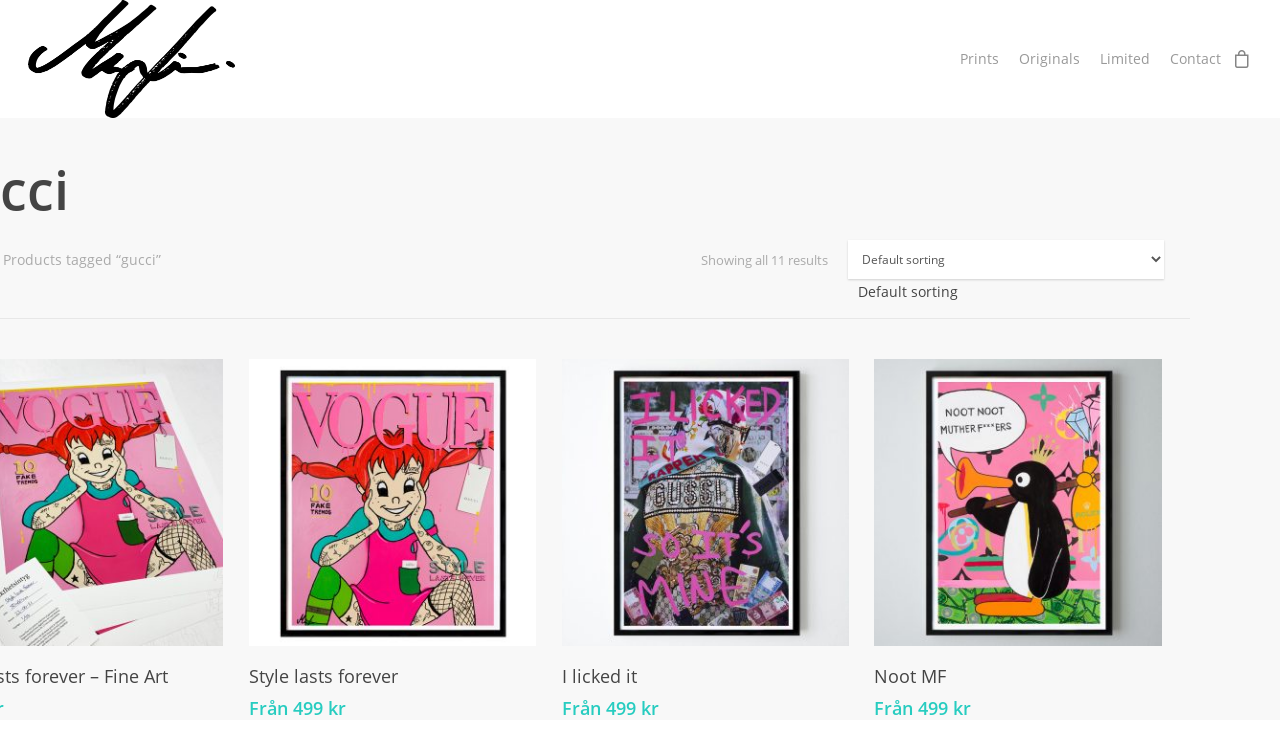

--- FILE ---
content_type: text/html; charset=UTF-8
request_url: https://www.mikesart.se/produkt-tagg/gucci/
body_size: 15762
content:
<!DOCTYPE html>

<html lang="sv-SE" class="no-js">
<head>
	
	<meta charset="UTF-8">
	
	<meta name="viewport" content="width=device-width, initial-scale=1, maximum-scale=1, user-scalable=0" /><title>gucci &#8211; Mikes Art</title>
<meta name='robots' content='max-image-preview:large' />
<link rel='dns-prefetch' href='//fonts.googleapis.com' />
<link rel="alternate" type="application/rss+xml" title="Mikes Art &raquo; Webbflöde" href="https://www.mikesart.se/feed/" />
<link rel="alternate" type="application/rss+xml" title="Mikes Art &raquo; Kommentarsflöde" href="https://www.mikesart.se/comments/feed/" />
<link rel="alternate" type="application/rss+xml" title="Webbflöde för Mikes Art &raquo; gucci, Tag" href="https://www.mikesart.se/produkt-tagg/gucci/feed/" />
<style id='wp-img-auto-sizes-contain-inline-css' type='text/css'>
img:is([sizes=auto i],[sizes^="auto," i]){contain-intrinsic-size:3000px 1500px}
/*# sourceURL=wp-img-auto-sizes-contain-inline-css */
</style>
<link rel='stylesheet' id='sbi_styles-css' href='https://usercontent.one/wp/www.mikesart.se/wp-content/plugins/instagram-feed/css/sbi-styles.min.css?ver=6.4.2&media=1717750240' type='text/css' media='all' />
<style id='wp-emoji-styles-inline-css' type='text/css'>

	img.wp-smiley, img.emoji {
		display: inline !important;
		border: none !important;
		box-shadow: none !important;
		height: 1em !important;
		width: 1em !important;
		margin: 0 0.07em !important;
		vertical-align: -0.1em !important;
		background: none !important;
		padding: 0 !important;
	}
/*# sourceURL=wp-emoji-styles-inline-css */
</style>
<style id='wp-block-library-inline-css' type='text/css'>
:root{--wp-block-synced-color:#7a00df;--wp-block-synced-color--rgb:122,0,223;--wp-bound-block-color:var(--wp-block-synced-color);--wp-editor-canvas-background:#ddd;--wp-admin-theme-color:#007cba;--wp-admin-theme-color--rgb:0,124,186;--wp-admin-theme-color-darker-10:#006ba1;--wp-admin-theme-color-darker-10--rgb:0,107,160.5;--wp-admin-theme-color-darker-20:#005a87;--wp-admin-theme-color-darker-20--rgb:0,90,135;--wp-admin-border-width-focus:2px}@media (min-resolution:192dpi){:root{--wp-admin-border-width-focus:1.5px}}.wp-element-button{cursor:pointer}:root .has-very-light-gray-background-color{background-color:#eee}:root .has-very-dark-gray-background-color{background-color:#313131}:root .has-very-light-gray-color{color:#eee}:root .has-very-dark-gray-color{color:#313131}:root .has-vivid-green-cyan-to-vivid-cyan-blue-gradient-background{background:linear-gradient(135deg,#00d084,#0693e3)}:root .has-purple-crush-gradient-background{background:linear-gradient(135deg,#34e2e4,#4721fb 50%,#ab1dfe)}:root .has-hazy-dawn-gradient-background{background:linear-gradient(135deg,#faaca8,#dad0ec)}:root .has-subdued-olive-gradient-background{background:linear-gradient(135deg,#fafae1,#67a671)}:root .has-atomic-cream-gradient-background{background:linear-gradient(135deg,#fdd79a,#004a59)}:root .has-nightshade-gradient-background{background:linear-gradient(135deg,#330968,#31cdcf)}:root .has-midnight-gradient-background{background:linear-gradient(135deg,#020381,#2874fc)}:root{--wp--preset--font-size--normal:16px;--wp--preset--font-size--huge:42px}.has-regular-font-size{font-size:1em}.has-larger-font-size{font-size:2.625em}.has-normal-font-size{font-size:var(--wp--preset--font-size--normal)}.has-huge-font-size{font-size:var(--wp--preset--font-size--huge)}.has-text-align-center{text-align:center}.has-text-align-left{text-align:left}.has-text-align-right{text-align:right}.has-fit-text{white-space:nowrap!important}#end-resizable-editor-section{display:none}.aligncenter{clear:both}.items-justified-left{justify-content:flex-start}.items-justified-center{justify-content:center}.items-justified-right{justify-content:flex-end}.items-justified-space-between{justify-content:space-between}.screen-reader-text{border:0;clip-path:inset(50%);height:1px;margin:-1px;overflow:hidden;padding:0;position:absolute;width:1px;word-wrap:normal!important}.screen-reader-text:focus{background-color:#ddd;clip-path:none;color:#444;display:block;font-size:1em;height:auto;left:5px;line-height:normal;padding:15px 23px 14px;text-decoration:none;top:5px;width:auto;z-index:100000}html :where(.has-border-color){border-style:solid}html :where([style*=border-top-color]){border-top-style:solid}html :where([style*=border-right-color]){border-right-style:solid}html :where([style*=border-bottom-color]){border-bottom-style:solid}html :where([style*=border-left-color]){border-left-style:solid}html :where([style*=border-width]){border-style:solid}html :where([style*=border-top-width]){border-top-style:solid}html :where([style*=border-right-width]){border-right-style:solid}html :where([style*=border-bottom-width]){border-bottom-style:solid}html :where([style*=border-left-width]){border-left-style:solid}html :where(img[class*=wp-image-]){height:auto;max-width:100%}:where(figure){margin:0 0 1em}html :where(.is-position-sticky){--wp-admin--admin-bar--position-offset:var(--wp-admin--admin-bar--height,0px)}@media screen and (max-width:600px){html :where(.is-position-sticky){--wp-admin--admin-bar--position-offset:0px}}

/*# sourceURL=wp-block-library-inline-css */
</style><link rel='stylesheet' id='wc-blocks-style-css' href='https://usercontent.one/wp/www.mikesart.se/wp-content/plugins/woocommerce/assets/client/blocks/wc-blocks.css?ver=wc-9.0.3&media=1717750240' type='text/css' media='all' />
<style id='global-styles-inline-css' type='text/css'>
:root{--wp--preset--aspect-ratio--square: 1;--wp--preset--aspect-ratio--4-3: 4/3;--wp--preset--aspect-ratio--3-4: 3/4;--wp--preset--aspect-ratio--3-2: 3/2;--wp--preset--aspect-ratio--2-3: 2/3;--wp--preset--aspect-ratio--16-9: 16/9;--wp--preset--aspect-ratio--9-16: 9/16;--wp--preset--color--black: #000000;--wp--preset--color--cyan-bluish-gray: #abb8c3;--wp--preset--color--white: #ffffff;--wp--preset--color--pale-pink: #f78da7;--wp--preset--color--vivid-red: #cf2e2e;--wp--preset--color--luminous-vivid-orange: #ff6900;--wp--preset--color--luminous-vivid-amber: #fcb900;--wp--preset--color--light-green-cyan: #7bdcb5;--wp--preset--color--vivid-green-cyan: #00d084;--wp--preset--color--pale-cyan-blue: #8ed1fc;--wp--preset--color--vivid-cyan-blue: #0693e3;--wp--preset--color--vivid-purple: #9b51e0;--wp--preset--gradient--vivid-cyan-blue-to-vivid-purple: linear-gradient(135deg,rgb(6,147,227) 0%,rgb(155,81,224) 100%);--wp--preset--gradient--light-green-cyan-to-vivid-green-cyan: linear-gradient(135deg,rgb(122,220,180) 0%,rgb(0,208,130) 100%);--wp--preset--gradient--luminous-vivid-amber-to-luminous-vivid-orange: linear-gradient(135deg,rgb(252,185,0) 0%,rgb(255,105,0) 100%);--wp--preset--gradient--luminous-vivid-orange-to-vivid-red: linear-gradient(135deg,rgb(255,105,0) 0%,rgb(207,46,46) 100%);--wp--preset--gradient--very-light-gray-to-cyan-bluish-gray: linear-gradient(135deg,rgb(238,238,238) 0%,rgb(169,184,195) 100%);--wp--preset--gradient--cool-to-warm-spectrum: linear-gradient(135deg,rgb(74,234,220) 0%,rgb(151,120,209) 20%,rgb(207,42,186) 40%,rgb(238,44,130) 60%,rgb(251,105,98) 80%,rgb(254,248,76) 100%);--wp--preset--gradient--blush-light-purple: linear-gradient(135deg,rgb(255,206,236) 0%,rgb(152,150,240) 100%);--wp--preset--gradient--blush-bordeaux: linear-gradient(135deg,rgb(254,205,165) 0%,rgb(254,45,45) 50%,rgb(107,0,62) 100%);--wp--preset--gradient--luminous-dusk: linear-gradient(135deg,rgb(255,203,112) 0%,rgb(199,81,192) 50%,rgb(65,88,208) 100%);--wp--preset--gradient--pale-ocean: linear-gradient(135deg,rgb(255,245,203) 0%,rgb(182,227,212) 50%,rgb(51,167,181) 100%);--wp--preset--gradient--electric-grass: linear-gradient(135deg,rgb(202,248,128) 0%,rgb(113,206,126) 100%);--wp--preset--gradient--midnight: linear-gradient(135deg,rgb(2,3,129) 0%,rgb(40,116,252) 100%);--wp--preset--font-size--small: 13px;--wp--preset--font-size--medium: 20px;--wp--preset--font-size--large: 36px;--wp--preset--font-size--x-large: 42px;--wp--preset--spacing--20: 0.44rem;--wp--preset--spacing--30: 0.67rem;--wp--preset--spacing--40: 1rem;--wp--preset--spacing--50: 1.5rem;--wp--preset--spacing--60: 2.25rem;--wp--preset--spacing--70: 3.38rem;--wp--preset--spacing--80: 5.06rem;--wp--preset--shadow--natural: 6px 6px 9px rgba(0, 0, 0, 0.2);--wp--preset--shadow--deep: 12px 12px 50px rgba(0, 0, 0, 0.4);--wp--preset--shadow--sharp: 6px 6px 0px rgba(0, 0, 0, 0.2);--wp--preset--shadow--outlined: 6px 6px 0px -3px rgb(255, 255, 255), 6px 6px rgb(0, 0, 0);--wp--preset--shadow--crisp: 6px 6px 0px rgb(0, 0, 0);}:where(.is-layout-flex){gap: 0.5em;}:where(.is-layout-grid){gap: 0.5em;}body .is-layout-flex{display: flex;}.is-layout-flex{flex-wrap: wrap;align-items: center;}.is-layout-flex > :is(*, div){margin: 0;}body .is-layout-grid{display: grid;}.is-layout-grid > :is(*, div){margin: 0;}:where(.wp-block-columns.is-layout-flex){gap: 2em;}:where(.wp-block-columns.is-layout-grid){gap: 2em;}:where(.wp-block-post-template.is-layout-flex){gap: 1.25em;}:where(.wp-block-post-template.is-layout-grid){gap: 1.25em;}.has-black-color{color: var(--wp--preset--color--black) !important;}.has-cyan-bluish-gray-color{color: var(--wp--preset--color--cyan-bluish-gray) !important;}.has-white-color{color: var(--wp--preset--color--white) !important;}.has-pale-pink-color{color: var(--wp--preset--color--pale-pink) !important;}.has-vivid-red-color{color: var(--wp--preset--color--vivid-red) !important;}.has-luminous-vivid-orange-color{color: var(--wp--preset--color--luminous-vivid-orange) !important;}.has-luminous-vivid-amber-color{color: var(--wp--preset--color--luminous-vivid-amber) !important;}.has-light-green-cyan-color{color: var(--wp--preset--color--light-green-cyan) !important;}.has-vivid-green-cyan-color{color: var(--wp--preset--color--vivid-green-cyan) !important;}.has-pale-cyan-blue-color{color: var(--wp--preset--color--pale-cyan-blue) !important;}.has-vivid-cyan-blue-color{color: var(--wp--preset--color--vivid-cyan-blue) !important;}.has-vivid-purple-color{color: var(--wp--preset--color--vivid-purple) !important;}.has-black-background-color{background-color: var(--wp--preset--color--black) !important;}.has-cyan-bluish-gray-background-color{background-color: var(--wp--preset--color--cyan-bluish-gray) !important;}.has-white-background-color{background-color: var(--wp--preset--color--white) !important;}.has-pale-pink-background-color{background-color: var(--wp--preset--color--pale-pink) !important;}.has-vivid-red-background-color{background-color: var(--wp--preset--color--vivid-red) !important;}.has-luminous-vivid-orange-background-color{background-color: var(--wp--preset--color--luminous-vivid-orange) !important;}.has-luminous-vivid-amber-background-color{background-color: var(--wp--preset--color--luminous-vivid-amber) !important;}.has-light-green-cyan-background-color{background-color: var(--wp--preset--color--light-green-cyan) !important;}.has-vivid-green-cyan-background-color{background-color: var(--wp--preset--color--vivid-green-cyan) !important;}.has-pale-cyan-blue-background-color{background-color: var(--wp--preset--color--pale-cyan-blue) !important;}.has-vivid-cyan-blue-background-color{background-color: var(--wp--preset--color--vivid-cyan-blue) !important;}.has-vivid-purple-background-color{background-color: var(--wp--preset--color--vivid-purple) !important;}.has-black-border-color{border-color: var(--wp--preset--color--black) !important;}.has-cyan-bluish-gray-border-color{border-color: var(--wp--preset--color--cyan-bluish-gray) !important;}.has-white-border-color{border-color: var(--wp--preset--color--white) !important;}.has-pale-pink-border-color{border-color: var(--wp--preset--color--pale-pink) !important;}.has-vivid-red-border-color{border-color: var(--wp--preset--color--vivid-red) !important;}.has-luminous-vivid-orange-border-color{border-color: var(--wp--preset--color--luminous-vivid-orange) !important;}.has-luminous-vivid-amber-border-color{border-color: var(--wp--preset--color--luminous-vivid-amber) !important;}.has-light-green-cyan-border-color{border-color: var(--wp--preset--color--light-green-cyan) !important;}.has-vivid-green-cyan-border-color{border-color: var(--wp--preset--color--vivid-green-cyan) !important;}.has-pale-cyan-blue-border-color{border-color: var(--wp--preset--color--pale-cyan-blue) !important;}.has-vivid-cyan-blue-border-color{border-color: var(--wp--preset--color--vivid-cyan-blue) !important;}.has-vivid-purple-border-color{border-color: var(--wp--preset--color--vivid-purple) !important;}.has-vivid-cyan-blue-to-vivid-purple-gradient-background{background: var(--wp--preset--gradient--vivid-cyan-blue-to-vivid-purple) !important;}.has-light-green-cyan-to-vivid-green-cyan-gradient-background{background: var(--wp--preset--gradient--light-green-cyan-to-vivid-green-cyan) !important;}.has-luminous-vivid-amber-to-luminous-vivid-orange-gradient-background{background: var(--wp--preset--gradient--luminous-vivid-amber-to-luminous-vivid-orange) !important;}.has-luminous-vivid-orange-to-vivid-red-gradient-background{background: var(--wp--preset--gradient--luminous-vivid-orange-to-vivid-red) !important;}.has-very-light-gray-to-cyan-bluish-gray-gradient-background{background: var(--wp--preset--gradient--very-light-gray-to-cyan-bluish-gray) !important;}.has-cool-to-warm-spectrum-gradient-background{background: var(--wp--preset--gradient--cool-to-warm-spectrum) !important;}.has-blush-light-purple-gradient-background{background: var(--wp--preset--gradient--blush-light-purple) !important;}.has-blush-bordeaux-gradient-background{background: var(--wp--preset--gradient--blush-bordeaux) !important;}.has-luminous-dusk-gradient-background{background: var(--wp--preset--gradient--luminous-dusk) !important;}.has-pale-ocean-gradient-background{background: var(--wp--preset--gradient--pale-ocean) !important;}.has-electric-grass-gradient-background{background: var(--wp--preset--gradient--electric-grass) !important;}.has-midnight-gradient-background{background: var(--wp--preset--gradient--midnight) !important;}.has-small-font-size{font-size: var(--wp--preset--font-size--small) !important;}.has-medium-font-size{font-size: var(--wp--preset--font-size--medium) !important;}.has-large-font-size{font-size: var(--wp--preset--font-size--large) !important;}.has-x-large-font-size{font-size: var(--wp--preset--font-size--x-large) !important;}
/*# sourceURL=global-styles-inline-css */
</style>

<style id='classic-theme-styles-inline-css' type='text/css'>
/*! This file is auto-generated */
.wp-block-button__link{color:#fff;background-color:#32373c;border-radius:9999px;box-shadow:none;text-decoration:none;padding:calc(.667em + 2px) calc(1.333em + 2px);font-size:1.125em}.wp-block-file__button{background:#32373c;color:#fff;text-decoration:none}
/*# sourceURL=/wp-includes/css/classic-themes.min.css */
</style>
<link rel='stylesheet' id='contact-form-7-css' href='https://usercontent.one/wp/www.mikesart.se/wp-content/plugins/contact-form-7/includes/css/styles.css?ver=5.9.6&media=1717750240' type='text/css' media='all' />
<link rel='stylesheet' id='salient-social-css' href='https://usercontent.one/wp/www.mikesart.se/wp-content/plugins/salient-social/css/style.css?ver=1.1&media=1717750240' type='text/css' media='all' />
<style id='salient-social-inline-css' type='text/css'>

  .sharing-default-minimal .nectar-love.loved,
  body .nectar-social[data-color-override="override"].fixed > a:before, 
  body .nectar-social[data-color-override="override"].fixed .nectar-social-inner a,
  .sharing-default-minimal .nectar-social[data-color-override="override"] .nectar-social-inner a:hover {
    background-color: #f84b80;
  }
  .nectar-social.hover .nectar-love.loved,
  .nectar-social.hover > .nectar-love-button a:hover,
  .nectar-social[data-color-override="override"].hover > div a:hover,
  #single-below-header .nectar-social[data-color-override="override"].hover > div a:hover,
  .nectar-social[data-color-override="override"].hover .share-btn:hover,
  .sharing-default-minimal .nectar-social[data-color-override="override"] .nectar-social-inner a {
    border-color: #f84b80;
  }
  #single-below-header .nectar-social.hover .nectar-love.loved i,
  #single-below-header .nectar-social.hover[data-color-override="override"] a:hover,
  #single-below-header .nectar-social.hover[data-color-override="override"] a:hover i,
  #single-below-header .nectar-social.hover .nectar-love-button a:hover i,
  .nectar-love:hover i,
  .hover .nectar-love:hover .total_loves,
  .nectar-love.loved i,
  .nectar-social.hover .nectar-love.loved .total_loves,
  .nectar-social.hover .share-btn:hover, 
  .nectar-social[data-color-override="override"].hover .nectar-social-inner a:hover,
  .nectar-social[data-color-override="override"].hover > div:hover span,
  .sharing-default-minimal .nectar-social[data-color-override="override"] .nectar-social-inner a:not(:hover) i,
  .sharing-default-minimal .nectar-social[data-color-override="override"] .nectar-social-inner a:not(:hover) {
    color: #f84b80;
  }
/*# sourceURL=salient-social-inline-css */
</style>
<link rel='stylesheet' id='woocommerce-layout-css' href='https://usercontent.one/wp/www.mikesart.se/wp-content/plugins/woocommerce/assets/css/woocommerce-layout.css?ver=9.0.3&media=1717750240' type='text/css' media='all' />
<link rel='stylesheet' id='woocommerce-smallscreen-css' href='https://usercontent.one/wp/www.mikesart.se/wp-content/plugins/woocommerce/assets/css/woocommerce-smallscreen.css?ver=9.0.3&media=1717750240' type='text/css' media='only screen and (max-width: 768px)' />
<link rel='stylesheet' id='woocommerce-general-css' href='https://usercontent.one/wp/www.mikesart.se/wp-content/plugins/woocommerce/assets/css/woocommerce.css?ver=9.0.3&media=1717750240' type='text/css' media='all' />
<style id='woocommerce-inline-inline-css' type='text/css'>
.woocommerce form .form-row .required { visibility: visible; }
/*# sourceURL=woocommerce-inline-inline-css */
</style>
<link rel='stylesheet' id='callout-style-css' href='https://usercontent.one/wp/www.mikesart.se/wp-content/plugins/instagram-feed/admin/assets/css/callout.css?media=1717750240' type='text/css' media='all' />
<link rel='stylesheet' id='font-awesome-css' href='https://usercontent.one/wp/www.mikesart.se/wp-content/themes/salient/css/font-awesome.min.css?ver=4.6.4&media=1717750240' type='text/css' media='all' />
<link rel='stylesheet' id='salient-grid-system-css' href='https://usercontent.one/wp/www.mikesart.se/wp-content/themes/salient/css/grid-system.css?ver=12.1.3&media=1717750240' type='text/css' media='all' />
<link rel='stylesheet' id='main-styles-css' href='https://usercontent.one/wp/www.mikesart.se/wp-content/themes/salient/css/style.css?ver=12.1.3&media=1717750240' type='text/css' media='all' />
<style id='main-styles-inline-css' type='text/css'>

		@font-face{
		     font-family:'Open Sans';
		     src:url('https://usercontent.one/wp/www.mikesart.se/wp-content/themes/salient/css/fonts/OpenSans-Light.woff?media=1717750240') format('woff');
		     font-weight:300;
		     font-style:normal
		}
		 @font-face{
		     font-family:'Open Sans';
		     src:url('https://usercontent.one/wp/www.mikesart.se/wp-content/themes/salient/css/fonts/OpenSans-Regular.woff?media=1717750240') format('woff');
		     font-weight:400;
		     font-style:normal
		}
		 @font-face{
		     font-family:'Open Sans';
		     src:url('https://usercontent.one/wp/www.mikesart.se/wp-content/themes/salient/css/fonts/OpenSans-SemiBold.woff?media=1717750240') format('woff');
		     font-weight:600;
		     font-style:normal
		}
		 @font-face{
		     font-family:'Open Sans';
		     src:url('https://usercontent.one/wp/www.mikesart.se/wp-content/themes/salient/css/fonts/OpenSans-Bold.woff?media=1717750240') format('woff');
		     font-weight:700;
		     font-style:normal
		}
/*# sourceURL=main-styles-inline-css */
</style>
<link rel='stylesheet' id='fancyBox-css' href='https://usercontent.one/wp/www.mikesart.se/wp-content/themes/salient/css/plugins/jquery.fancybox.css?ver=3.3.1&media=1717750240' type='text/css' media='all' />
<link rel='stylesheet' id='responsive-css' href='https://usercontent.one/wp/www.mikesart.se/wp-content/themes/salient/css/responsive.css?ver=12.1.3&media=1717750240' type='text/css' media='all' />
<link rel='stylesheet' id='woocommerce-css' href='https://usercontent.one/wp/www.mikesart.se/wp-content/themes/salient/css/woocommerce.css?ver=12.1.3&media=1717750240' type='text/css' media='all' />
<link rel='stylesheet' id='select2-css' href='https://usercontent.one/wp/www.mikesart.se/wp-content/plugins/woocommerce/assets/css/select2.css?ver=9.0.3&media=1717750240' type='text/css' media='all' />
<link rel='stylesheet' id='skin-material-css' href='https://usercontent.one/wp/www.mikesart.se/wp-content/themes/salient/css/skin-material.css?ver=12.1.3&media=1717750240' type='text/css' media='all' />
<link rel='stylesheet' id='nectar-widget-posts-css' href='https://usercontent.one/wp/www.mikesart.se/wp-content/themes/salient/css/elements/widget-nectar-posts.css?ver=12.1.3&media=1717750240' type='text/css' media='all' />
<link rel='stylesheet' id='dynamic-css-css' href='https://usercontent.one/wp/www.mikesart.se/wp-content/themes/salient/css/salient-dynamic-styles.css?media=1717750240?ver=19258' type='text/css' media='all' />
<style id='dynamic-css-inline-css' type='text/css'>
#header-space{background-color:#ffffff}@media only screen and (min-width:1000px){body #ajax-content-wrap.no-scroll{min-height:calc(100vh - 120px);height:calc(100vh - 120px)!important;}}@media only screen and (min-width:1000px){#page-header-wrap.fullscreen-header,#page-header-wrap.fullscreen-header #page-header-bg,html:not(.nectar-box-roll-loaded) .nectar-box-roll > #page-header-bg.fullscreen-header,.nectar_fullscreen_zoom_recent_projects,#nectar_fullscreen_rows:not(.afterLoaded) > div{height:calc(100vh - 119px);}.wpb_row.vc_row-o-full-height.top-level,.wpb_row.vc_row-o-full-height.top-level > .col.span_12{min-height:calc(100vh - 119px);}html:not(.nectar-box-roll-loaded) .nectar-box-roll > #page-header-bg.fullscreen-header{top:120px;}.nectar-slider-wrap[data-fullscreen="true"]:not(.loaded),.nectar-slider-wrap[data-fullscreen="true"]:not(.loaded) .swiper-container{height:calc(100vh - 118px)!important;}.admin-bar .nectar-slider-wrap[data-fullscreen="true"]:not(.loaded),.admin-bar .nectar-slider-wrap[data-fullscreen="true"]:not(.loaded) .swiper-container{height:calc(100vh - 118px - 32px)!important;}}#nectar_fullscreen_rows{background-color:;}.post-type-archive-product.woocommerce .container-wrap,.tax-product_cat.woocommerce .container-wrap{background-color:#ffffff;}.woocommerce.single-product #single-meta{position:relative!important;top:0!important;margin:0;left:8px;height:auto;}.woocommerce.single-product #single-meta:after{display:block;content:" ";clear:both;height:1px;}.woocommerce ul.products li.product.material,.woocommerce-page ul.products li.product.material{background-color:#ffffff;}.woocommerce ul.products li.product.minimal .product-wrap,.woocommerce ul.products li.product.minimal .background-color-expand,.woocommerce-page ul.products li.product.minimal .product-wrap,.woocommerce-page ul.products li.product.minimal .background-color-expand{background-color:#ffffff;}
/*# sourceURL=dynamic-css-inline-css */
</style>
<link rel='stylesheet' id='redux-google-fonts-salient_redux-css' href='https://fonts.googleapis.com/css?family=Roboto%3A700%7CMontserrat%3A700%2C400%2C500%7CCabin%3A500%2C400italic%2C700%7CPlayfair+Display%3A400&#038;subset=latin&#038;ver=1744900810' type='text/css' media='all' />
<script type="text/template" id="tmpl-variation-template">
	<div class="woocommerce-variation-description">{{{ data.variation.variation_description }}}</div>
	<div class="woocommerce-variation-price">{{{ data.variation.price_html }}}</div>
	<div class="woocommerce-variation-availability">{{{ data.variation.availability_html }}}</div>
</script>
<script type="text/template" id="tmpl-unavailable-variation-template">
	<p>Sorry, this product is unavailable. Please choose a different combination.</p>
</script>
<script type="text/javascript" src="https://www.mikesart.se/wp-includes/js/jquery/jquery.min.js?ver=3.7.1" id="jquery-core-js"></script>
<script type="text/javascript" src="https://www.mikesart.se/wp-includes/js/jquery/jquery-migrate.min.js?ver=3.4.1" id="jquery-migrate-js"></script>
<script type="text/javascript" src="https://usercontent.one/wp/www.mikesart.se/wp-content/plugins/woocommerce/assets/js/jquery-blockui/jquery.blockUI.min.js?ver=2.7.0-wc.9.0.3&media=1717750240" id="jquery-blockui-js" data-wp-strategy="defer"></script>
<script type="text/javascript" id="wc-add-to-cart-js-extra">
/* <![CDATA[ */
var wc_add_to_cart_params = {"ajax_url":"/wp-admin/admin-ajax.php","wc_ajax_url":"/?wc-ajax=%%endpoint%%","i18n_view_cart":"View cart","cart_url":"https://www.mikesart.se/varukorg/","is_cart":"","cart_redirect_after_add":"no"};
//# sourceURL=wc-add-to-cart-js-extra
/* ]]> */
</script>
<script type="text/javascript" src="https://usercontent.one/wp/www.mikesart.se/wp-content/plugins/woocommerce/assets/js/frontend/add-to-cart.min.js?ver=9.0.3&media=1717750240" id="wc-add-to-cart-js" data-wp-strategy="defer"></script>
<script type="text/javascript" src="https://usercontent.one/wp/www.mikesart.se/wp-content/plugins/woocommerce/assets/js/js-cookie/js.cookie.min.js?ver=2.1.4-wc.9.0.3&media=1717750240" id="js-cookie-js" defer="defer" data-wp-strategy="defer"></script>
<script type="text/javascript" id="woocommerce-js-extra">
/* <![CDATA[ */
var woocommerce_params = {"ajax_url":"/wp-admin/admin-ajax.php","wc_ajax_url":"/?wc-ajax=%%endpoint%%"};
//# sourceURL=woocommerce-js-extra
/* ]]> */
</script>
<script type="text/javascript" src="https://usercontent.one/wp/www.mikesart.se/wp-content/plugins/woocommerce/assets/js/frontend/woocommerce.min.js?ver=9.0.3&media=1717750240" id="woocommerce-js" defer="defer" data-wp-strategy="defer"></script>
<script type="text/javascript" src="https://usercontent.one/wp/www.mikesart.se/wp-content/plugins/js_composer_salient/assets/js/vendors/woocommerce-add-to-cart.js?ver=6.4.1&media=1717750240" id="vc_woocommerce-add-to-cart-js-js"></script>
<script type="text/javascript" src="https://www.mikesart.se/wp-includes/js/underscore.min.js?ver=1.13.7" id="underscore-js"></script>
<script type="text/javascript" id="wp-util-js-extra">
/* <![CDATA[ */
var _wpUtilSettings = {"ajax":{"url":"/wp-admin/admin-ajax.php"}};
//# sourceURL=wp-util-js-extra
/* ]]> */
</script>
<script type="text/javascript" src="https://www.mikesart.se/wp-includes/js/wp-util.min.js?ver=6.9" id="wp-util-js"></script>
<script type="text/javascript" id="wc-add-to-cart-variation-js-extra">
/* <![CDATA[ */
var wc_add_to_cart_variation_params = {"wc_ajax_url":"/?wc-ajax=%%endpoint%%","i18n_no_matching_variations_text":"Sorry, no products matched your selection. Please choose a different combination.","i18n_make_a_selection_text":"Please select some product options before adding this product to your cart.","i18n_unavailable_text":"Sorry, this product is unavailable. Please choose a different combination."};
//# sourceURL=wc-add-to-cart-variation-js-extra
/* ]]> */
</script>
<script type="text/javascript" src="https://usercontent.one/wp/www.mikesart.se/wp-content/plugins/woocommerce/assets/js/frontend/add-to-cart-variation.min.js?ver=9.0.3&media=1717750240" id="wc-add-to-cart-variation-js" defer="defer" data-wp-strategy="defer"></script>
<link rel="https://api.w.org/" href="https://www.mikesart.se/wp-json/" /><link rel="alternate" title="JSON" type="application/json" href="https://www.mikesart.se/wp-json/wp/v2/product_tag/34" /><link rel="EditURI" type="application/rsd+xml" title="RSD" href="https://www.mikesart.se/xmlrpc.php?rsd" />
<meta name="generator" content="WordPress 6.9" />
<meta name="generator" content="WooCommerce 9.0.3" />
<style>[class*=" icon-oc-"],[class^=icon-oc-]{speak:none;font-style:normal;font-weight:400;font-variant:normal;text-transform:none;line-height:1;-webkit-font-smoothing:antialiased;-moz-osx-font-smoothing:grayscale}.icon-oc-one-com-white-32px-fill:before{content:"901"}.icon-oc-one-com:before{content:"900"}#one-com-icon,.toplevel_page_onecom-wp .wp-menu-image{speak:none;display:flex;align-items:center;justify-content:center;text-transform:none;line-height:1;-webkit-font-smoothing:antialiased;-moz-osx-font-smoothing:grayscale}.onecom-wp-admin-bar-item>a,.toplevel_page_onecom-wp>.wp-menu-name{font-size:16px;font-weight:400;line-height:1}.toplevel_page_onecom-wp>.wp-menu-name img{width:69px;height:9px;}.wp-submenu-wrap.wp-submenu>.wp-submenu-head>img{width:88px;height:auto}.onecom-wp-admin-bar-item>a img{height:7px!important}.onecom-wp-admin-bar-item>a img,.toplevel_page_onecom-wp>.wp-menu-name img{opacity:.8}.onecom-wp-admin-bar-item.hover>a img,.toplevel_page_onecom-wp.wp-has-current-submenu>.wp-menu-name img,li.opensub>a.toplevel_page_onecom-wp>.wp-menu-name img{opacity:1}#one-com-icon:before,.onecom-wp-admin-bar-item>a:before,.toplevel_page_onecom-wp>.wp-menu-image:before{content:'';position:static!important;background-color:rgba(240,245,250,.4);border-radius:102px;width:18px;height:18px;padding:0!important}.onecom-wp-admin-bar-item>a:before{width:14px;height:14px}.onecom-wp-admin-bar-item.hover>a:before,.toplevel_page_onecom-wp.opensub>a>.wp-menu-image:before,.toplevel_page_onecom-wp.wp-has-current-submenu>.wp-menu-image:before{background-color:#76b82a}.onecom-wp-admin-bar-item>a{display:inline-flex!important;align-items:center;justify-content:center}#one-com-logo-wrapper{font-size:4em}#one-com-icon{vertical-align:middle}.imagify-welcome{display:none !important;}</style><script type="text/javascript"> var root = document.getElementsByTagName( "html" )[0]; root.setAttribute( "class", "js" ); </script>	<noscript><style>.woocommerce-product-gallery{ opacity: 1 !important; }</style></noscript>
	<meta name="generator" content="Powered by WPBakery Page Builder - drag and drop page builder for WordPress."/>
<link rel="icon" href="https://usercontent.one/wp/www.mikesart.se/wp-content/uploads/2021/01/cropped-FAVICON-32x32.jpg?media=1717750240" sizes="32x32" />
<link rel="icon" href="https://usercontent.one/wp/www.mikesart.se/wp-content/uploads/2021/01/cropped-FAVICON-192x192.jpg?media=1717750240" sizes="192x192" />
<link rel="apple-touch-icon" href="https://usercontent.one/wp/www.mikesart.se/wp-content/uploads/2021/01/cropped-FAVICON-180x180.jpg?media=1717750240" />
<meta name="msapplication-TileImage" content="https://usercontent.one/wp/www.mikesart.se/wp-content/uploads/2021/01/cropped-FAVICON-270x270.jpg?media=1717750240" />
<noscript><style> .wpb_animate_when_almost_visible { opacity: 1; }</style></noscript>	
</head>


<body class="archive tax-product_tag term-gucci term-34 wp-theme-salient theme-salient woocommerce woocommerce-page woocommerce-no-js material wpb-js-composer js-comp-ver-6.4.1 vc_responsive" data-footer-reveal="false" data-footer-reveal-shadow="none" data-header-format="default" data-body-border="off" data-boxed-style="" data-header-breakpoint="1000" data-dropdown-style="minimal" data-cae="easeOutExpo" data-cad="1350" data-megamenu-width="contained" data-aie="fade-in" data-ls="fancybox" data-apte="standard" data-hhun="1" data-fancy-form-rcs="1" data-form-style="default" data-form-submit="regular" data-is="minimal" data-button-style="rounded_shadow" data-user-account-button="false" data-flex-cols="true" data-col-gap="40px" data-header-inherit-rc="false" data-header-search="false" data-animated-anchors="true" data-ajax-transitions="false" data-full-width-header="true" data-slide-out-widget-area="true" data-slide-out-widget-area-style="slide-out-from-right" data-user-set-ocm="off" data-loading-animation="none" data-bg-header="false" data-responsive="1" data-ext-responsive="true" data-header-resize="0" data-header-color="custom" data-cart="true" data-remove-m-parallax="" data-remove-m-video-bgs="1" data-m-animate="0" data-force-header-trans-color="light" data-smooth-scrolling="0" data-permanent-transparent="false" >
	
	<script type="text/javascript"> if(navigator.userAgent.match(/(Android|iPod|iPhone|iPad|BlackBerry|IEMobile|Opera Mini)/)) { document.body.className += " using-mobile-browser "; } </script><div class="ocm-effect-wrap"><div class="ocm-effect-wrap-inner">	
	<div id="header-space"  data-header-mobile-fixed='1'></div> 
	
		
	<div id="header-outer" data-has-menu="true" data-has-buttons="yes" data-header-button_style="default" data-using-pr-menu="false" data-mobile-fixed="1" data-ptnm="false" data-lhe="animated_underline" data-user-set-bg="#ffffff" data-format="default" data-permanent-transparent="false" data-megamenu-rt="0" data-remove-fixed="0" data-header-resize="0" data-cart="true" data-transparency-option="" data-box-shadow="none" data-shrink-num="6" data-using-secondary="0" data-using-logo="1" data-logo-height="80" data-m-logo-height="60" data-padding="20" data-full-width="true" data-condense="false" >
		
		
<div id="search-outer" class="nectar">
	<div id="search">
		<div class="container">
			 <div id="search-box">
				 <div class="inner-wrap">
					 <div class="col span_12">
						  <form role="search" action="https://www.mikesart.se/" method="GET">
														 <input type="text" name="s" id="s" value="" placeholder="Search" /> 
							 								
						<span>Hit enter to search or ESC to close</span>						</form>
					</div><!--/span_12-->
				</div><!--/inner-wrap-->
			 </div><!--/search-box-->
			 <div id="close"><a href="#">
				<span class="close-wrap"> <span class="close-line close-line1"></span> <span class="close-line close-line2"></span> </span>				 </a></div>
		 </div><!--/container-->
	</div><!--/search-->
</div><!--/search-outer-->

<header id="top">
	<div class="container">
		<div class="row">
			<div class="col span_3">
				<a id="logo" href="https://www.mikesart.se" data-supplied-ml-starting-dark="true" data-supplied-ml-starting="false" data-supplied-ml="false" >
					<img class="stnd default-logo dark-version" alt="Mikes Art" src="https://usercontent.one/wp/www.mikesart.se/wp-content/uploads/2021/01/01-MA-BLACK.png?media=1717750240" srcset="https://usercontent.one/wp/www.mikesart.se/wp-content/uploads/2021/01/01-MA-BLACK.png?media=1717750240 1x, https://usercontent.one/wp/www.mikesart.se/wp-content/uploads/2021/01/01-MA-BLACK.png?media=1717750240 2x" /> 
				</a>
				
							</div><!--/span_3-->
			
			<div class="col span_9 col_last">
										
						<a id="mobile-cart-link" href="https://www.mikesart.se/varukorg/"><i class="icon-salient-cart"></i><div class="cart-wrap"><span>0 </span></div></a>
											<div class="slide-out-widget-area-toggle mobile-icon slide-out-from-right" data-custom-color="false" data-icon-animation="simple-transform">
						<div> <a href="#sidewidgetarea" aria-label="Navigation Menu" aria-expanded="false" class="closed using-label">
							<i class="label">Menu</i><span aria-hidden="true"> <i class="lines-button x2"> <i class="lines"></i> </i> </span>
						</a></div> 
					</div>
								
									
					<nav>
						
						<ul class="sf-menu">	
							<li id="menu-item-12230" class="menu-item menu-item-type-taxonomy menu-item-object-product_cat menu-item-12230"><a href="https://www.mikesart.se/produkt-kategori/prints/">Prints</a></li>
<li id="menu-item-12232" class="menu-item menu-item-type-taxonomy menu-item-object-product_cat menu-item-12232"><a href="https://www.mikesart.se/produkt-kategori/originals/">Originals</a></li>
<li id="menu-item-12231" class="menu-item menu-item-type-taxonomy menu-item-object-product_cat menu-item-12231"><a href="https://www.mikesart.se/produkt-kategori/limited/">Limited</a></li>
<li id="menu-item-11447" class="menu-item menu-item-type-post_type menu-item-object-page menu-item-11447"><a href="https://www.mikesart.se/contact/">Contact</a></li>
						</ul>
						

													<ul class="buttons sf-menu" data-user-set-ocm="off">
								
								<li class="nectar-woo-cart">				
			<div class="cart-outer" data-user-set-ocm="off" data-cart-style="dropdown">
				<div class="cart-menu-wrap">
					<div class="cart-menu">
						<a class="cart-contents" href="https://www.mikesart.se/varukorg/"><div class="cart-icon-wrap"><i class="icon-salient-cart"></i> <div class="cart-wrap"><span>0 </span></div> </div></a>
					</div>
				</div>
				
				<div class="cart-notification">
					<span class="item-name"></span> was successfully added to your cart.				</div>
				
				<div class="widget woocommerce widget_shopping_cart"><h2 class="widgettitle">Cart</h2><div class="widget_shopping_cart_content"></div></div>					
			</div>
				
			</li>								
							</ul>
												
					</nav>
					
										
				</div><!--/span_9-->
				
								
			</div><!--/row-->
					</div><!--/container-->
	</header>
		
	</div>
	
		
	<div id="ajax-content-wrap">
		
		<div class="container-wrap" data-midnight="dark"><div class="container main-content"><div class="row"><div class="full-width-content nectar-shop-outer"><div class="nectar-shop-header"><h1 class="page-title">gucci</h1><form class="woocommerce-ordering" method="get">
	<select name="orderby" class="orderby" aria-label="Shop order">
					<option value="menu_order"  selected='selected'>Default sorting</option>
					<option value="popularity" >Sort by popularity</option>
					<option value="rating" >Sort by average rating</option>
					<option value="date" >Sort by latest</option>
					<option value="price" >Sort by price: low to high</option>
					<option value="price-desc" >Sort by price: high to low</option>
			</select>
	<input type="hidden" name="paged" value="1" />
	</form>
<p class="woocommerce-result-count">
	Showing all 11 results</p>
<nav class="woocommerce-breadcrumb" aria-label="Breadcrumb"><a href="https://www.mikesart.se">Home</a> <i class="fa fa-angle-right"></i> Products tagged &ldquo;gucci&rdquo;</nav></div><header class="woocommerce-products-header">
	
	</header>
<div class="woocommerce-notices-wrapper"></div>
  <ul class="products columns-4" data-n-desktop-columns="default" data-n-desktop-small-columns="default" data-n-tablet-columns="default" data-n-phone-columns="default" data-product-style="classic">



	<li class="classic product type-product post-12073 status-publish first instock product_cat-limited product_tag-cover product_tag-fine-art product_tag-gucci product_tag-hermes product_tag-pipp product_tag-pippi-langstrump product_tag-pop-art product_tag-vouge product_tag-vouge-magazine has-post-thumbnail taxable shipping-taxable purchasable product-type-simple" >


	

				
	   <div class="product-wrap">

			<a href="https://www.mikesart.se/produkt/style-lasts-forever-fine-art/">	
							<img width="300" height="300" src="https://usercontent.one/wp/www.mikesart.se/wp-content/uploads/2023/08/Style-lasts-forever-PB-Mikesart-Limited-mall-300x300.jpg?media=1717750240" class="attachment-woocommerce_thumbnail size-woocommerce_thumbnail" alt="" decoding="async" fetchpriority="high" srcset="https://usercontent.one/wp/www.mikesart.se/wp-content/uploads/2023/08/Style-lasts-forever-PB-Mikesart-Limited-mall-300x300.jpg?media=1717750240 300w, https://usercontent.one/wp/www.mikesart.se/wp-content/uploads/2023/08/Style-lasts-forever-PB-Mikesart-Limited-mall-1024x1024.jpg?media=1717750240 1024w, https://usercontent.one/wp/www.mikesart.se/wp-content/uploads/2023/08/Style-lasts-forever-PB-Mikesart-Limited-mall-150x150.jpg?media=1717750240 150w, https://usercontent.one/wp/www.mikesart.se/wp-content/uploads/2023/08/Style-lasts-forever-PB-Mikesart-Limited-mall-768x768.jpg?media=1717750240 768w, https://usercontent.one/wp/www.mikesart.se/wp-content/uploads/2023/08/Style-lasts-forever-PB-Mikesart-Limited-mall-100x100.jpg?media=1717750240 100w, https://usercontent.one/wp/www.mikesart.se/wp-content/uploads/2023/08/Style-lasts-forever-PB-Mikesart-Limited-mall-140x140.jpg?media=1717750240 140w, https://usercontent.one/wp/www.mikesart.se/wp-content/uploads/2023/08/Style-lasts-forever-PB-Mikesart-Limited-mall-500x500.jpg?media=1717750240 500w, https://usercontent.one/wp/www.mikesart.se/wp-content/uploads/2023/08/Style-lasts-forever-PB-Mikesart-Limited-mall-350x350.jpg?media=1717750240 350w, https://usercontent.one/wp/www.mikesart.se/wp-content/uploads/2023/08/Style-lasts-forever-PB-Mikesart-Limited-mall-1000x1000.jpg?media=1717750240 1000w, https://usercontent.one/wp/www.mikesart.se/wp-content/uploads/2023/08/Style-lasts-forever-PB-Mikesart-Limited-mall-800x800.jpg?media=1717750240 800w, https://usercontent.one/wp/www.mikesart.se/wp-content/uploads/2023/08/Style-lasts-forever-PB-Mikesart-Limited-mall-600x600.jpg?media=1717750240 600w, https://usercontent.one/wp/www.mikesart.se/wp-content/uploads/2023/08/Style-lasts-forever-PB-Mikesart-Limited-mall.jpg?media=1717750240 1300w" sizes="(max-width: 300px) 100vw, 300px" />			 </a>
			<div class="product-add-to-cart" data-nectar-quickview="true"><a href="?add-to-cart=12073" data-quantity="1" class="button product_type_simple add_to_cart_button ajax_add_to_cart" data-product_id="12073" data-product_sku="51-1" aria-label="Add to cart: &ldquo;Style lasts forever - Fine Art&rdquo;" rel="nofollow">Add to cart</a><a class="nectar_quick_view no-ajaxy button" data-product-id="12073"> <i class="normal icon-salient-m-eye"></i>
    <span>Quick View</span></a></div>		   </div>
				
	  

		<h2 class="woocommerce-loop-product__title">Style lasts forever &#8211; Fine Art</h2>
	<span class="price"><span class="woocommerce-Price-amount amount"><bdi>3,000&nbsp;<span class="woocommerce-Price-currencySymbol">&#107;&#114;</span></bdi></span></span>

	

	
</li>
	<li class="classic product type-product post-12058 status-publish instock product_cat-prints product_tag-astrid-lindgren product_tag-gucci product_tag-guccigang product_tag-hermes product_tag-pippi-langstrump product_tag-pippi-longstocking product_tag-popart product_tag-poster product_tag-vouge product_tag-vouge-magazine has-post-thumbnail taxable shipping-taxable purchasable product-type-variable" >


	

				
	   <div class="product-wrap">

			<a href="https://www.mikesart.se/produkt/style-lasts-forever/">	
							<img width="300" height="300" src="https://usercontent.one/wp/www.mikesart.se/wp-content/uploads/2023/08/Style-lasts-forever-PB-300x300.jpg?media=1717750240" class="attachment-woocommerce_thumbnail size-woocommerce_thumbnail" alt="" decoding="async" srcset="https://usercontent.one/wp/www.mikesart.se/wp-content/uploads/2023/08/Style-lasts-forever-PB-300x300.jpg?media=1717750240 300w, https://usercontent.one/wp/www.mikesart.se/wp-content/uploads/2023/08/Style-lasts-forever-PB-1024x1024.jpg?media=1717750240 1024w, https://usercontent.one/wp/www.mikesart.se/wp-content/uploads/2023/08/Style-lasts-forever-PB-150x150.jpg?media=1717750240 150w, https://usercontent.one/wp/www.mikesart.se/wp-content/uploads/2023/08/Style-lasts-forever-PB-768x768.jpg?media=1717750240 768w, https://usercontent.one/wp/www.mikesart.se/wp-content/uploads/2023/08/Style-lasts-forever-PB-100x100.jpg?media=1717750240 100w, https://usercontent.one/wp/www.mikesart.se/wp-content/uploads/2023/08/Style-lasts-forever-PB-140x140.jpg?media=1717750240 140w, https://usercontent.one/wp/www.mikesart.se/wp-content/uploads/2023/08/Style-lasts-forever-PB-500x500.jpg?media=1717750240 500w, https://usercontent.one/wp/www.mikesart.se/wp-content/uploads/2023/08/Style-lasts-forever-PB-350x350.jpg?media=1717750240 350w, https://usercontent.one/wp/www.mikesart.se/wp-content/uploads/2023/08/Style-lasts-forever-PB-1000x1000.jpg?media=1717750240 1000w, https://usercontent.one/wp/www.mikesart.se/wp-content/uploads/2023/08/Style-lasts-forever-PB-800x800.jpg?media=1717750240 800w, https://usercontent.one/wp/www.mikesart.se/wp-content/uploads/2023/08/Style-lasts-forever-PB-600x600.jpg?media=1717750240 600w, https://usercontent.one/wp/www.mikesart.se/wp-content/uploads/2023/08/Style-lasts-forever-PB.jpg?media=1717750240 1080w" sizes="(max-width: 300px) 100vw, 300px" />			 </a>
			<div class="product-add-to-cart" data-nectar-quickview="true"><a href="https://www.mikesart.se/produkt/style-lasts-forever/" data-quantity="1" class="button product_type_variable add_to_cart_button" data-product_id="12058" data-product_sku="000-1-117-1-1-1-1-1-3" aria-label="Select options for &ldquo;Style lasts forever&rdquo;" rel="nofollow">Select options</a><a class="nectar_quick_view no-ajaxy button" data-product-id="12058"> <i class="normal icon-salient-m-eye"></i>
    <span>Quick View</span></a></div>		   </div>
				
	  

		<h2 class="woocommerce-loop-product__title">Style lasts forever</h2>
	<span class="price">Från <span class="woocommerce-Price-amount amount"><bdi>499&nbsp;<span class="woocommerce-Price-currencySymbol">&#107;&#114;</span></bdi></span></span>

	

	
</li>
	<li class="classic product type-product post-12024 status-publish instock product_cat-prints product_tag-bling product_tag-dollars product_tag-gucci product_tag-guccigang product_tag-money product_tag-popart product_tag-poster has-post-thumbnail taxable shipping-taxable purchasable product-type-variable" >


	

				
	   <div class="product-wrap">

			<a href="https://www.mikesart.se/produkt/i-licked-it/">	
							<img width="300" height="300" src="https://usercontent.one/wp/www.mikesart.se/wp-content/uploads/2023/08/I-licked-it-PB-300x300.jpg?media=1717750240" class="attachment-woocommerce_thumbnail size-woocommerce_thumbnail" alt="" decoding="async" srcset="https://usercontent.one/wp/www.mikesart.se/wp-content/uploads/2023/08/I-licked-it-PB-300x300.jpg?media=1717750240 300w, https://usercontent.one/wp/www.mikesart.se/wp-content/uploads/2023/08/I-licked-it-PB-1024x1024.jpg?media=1717750240 1024w, https://usercontent.one/wp/www.mikesart.se/wp-content/uploads/2023/08/I-licked-it-PB-150x150.jpg?media=1717750240 150w, https://usercontent.one/wp/www.mikesart.se/wp-content/uploads/2023/08/I-licked-it-PB-768x768.jpg?media=1717750240 768w, https://usercontent.one/wp/www.mikesart.se/wp-content/uploads/2023/08/I-licked-it-PB-100x100.jpg?media=1717750240 100w, https://usercontent.one/wp/www.mikesart.se/wp-content/uploads/2023/08/I-licked-it-PB-140x140.jpg?media=1717750240 140w, https://usercontent.one/wp/www.mikesart.se/wp-content/uploads/2023/08/I-licked-it-PB-500x500.jpg?media=1717750240 500w, https://usercontent.one/wp/www.mikesart.se/wp-content/uploads/2023/08/I-licked-it-PB-350x350.jpg?media=1717750240 350w, https://usercontent.one/wp/www.mikesart.se/wp-content/uploads/2023/08/I-licked-it-PB-1000x1000.jpg?media=1717750240 1000w, https://usercontent.one/wp/www.mikesart.se/wp-content/uploads/2023/08/I-licked-it-PB-800x800.jpg?media=1717750240 800w, https://usercontent.one/wp/www.mikesart.se/wp-content/uploads/2023/08/I-licked-it-PB-600x600.jpg?media=1717750240 600w, https://usercontent.one/wp/www.mikesart.se/wp-content/uploads/2023/08/I-licked-it-PB.jpg?media=1717750240 1080w" sizes="(max-width: 300px) 100vw, 300px" />			 </a>
			<div class="product-add-to-cart" data-nectar-quickview="true"><a href="https://www.mikesart.se/produkt/i-licked-it/" data-quantity="1" class="button product_type_variable add_to_cart_button" data-product_id="12024" data-product_sku="000-1-117-1-1-1-2-2-1-1-1" aria-label="Select options for &ldquo;I licked it&rdquo;" rel="nofollow">Select options</a><a class="nectar_quick_view no-ajaxy button" data-product-id="12024"> <i class="normal icon-salient-m-eye"></i>
    <span>Quick View</span></a></div>		   </div>
				
	  

		<h2 class="woocommerce-loop-product__title">I licked it</h2>
	<span class="price">Från <span class="woocommerce-Price-amount amount"><bdi>499&nbsp;<span class="woocommerce-Price-currencySymbol">&#107;&#114;</span></bdi></span></span>

	

	
</li>
	<li class="classic product type-product post-11852 status-publish last instock product_cat-prints product_tag-gucci product_tag-louis-vuitton product_tag-pingu product_tag-popart product_tag-poster product_tag-rolex has-post-thumbnail taxable shipping-taxable purchasable product-type-variable" >


	

				
	   <div class="product-wrap">

			<a href="https://www.mikesart.se/produkt/noot-mf/">	
							<img width="300" height="300" src="https://usercontent.one/wp/www.mikesart.se/wp-content/uploads/2022/05/PB-Noot-MF-2022-300x300.jpg?media=1717750240" class="attachment-woocommerce_thumbnail size-woocommerce_thumbnail" alt="" decoding="async" loading="lazy" srcset="https://usercontent.one/wp/www.mikesart.se/wp-content/uploads/2022/05/PB-Noot-MF-2022-300x300.jpg?media=1717750240 300w, https://usercontent.one/wp/www.mikesart.se/wp-content/uploads/2022/05/PB-Noot-MF-2022-1024x1024.jpg?media=1717750240 1024w, https://usercontent.one/wp/www.mikesart.se/wp-content/uploads/2022/05/PB-Noot-MF-2022-150x150.jpg?media=1717750240 150w, https://usercontent.one/wp/www.mikesart.se/wp-content/uploads/2022/05/PB-Noot-MF-2022-768x768.jpg?media=1717750240 768w, https://usercontent.one/wp/www.mikesart.se/wp-content/uploads/2022/05/PB-Noot-MF-2022-100x100.jpg?media=1717750240 100w, https://usercontent.one/wp/www.mikesart.se/wp-content/uploads/2022/05/PB-Noot-MF-2022-140x140.jpg?media=1717750240 140w, https://usercontent.one/wp/www.mikesart.se/wp-content/uploads/2022/05/PB-Noot-MF-2022-500x500.jpg?media=1717750240 500w, https://usercontent.one/wp/www.mikesart.se/wp-content/uploads/2022/05/PB-Noot-MF-2022-350x350.jpg?media=1717750240 350w, https://usercontent.one/wp/www.mikesart.se/wp-content/uploads/2022/05/PB-Noot-MF-2022-1000x1000.jpg?media=1717750240 1000w, https://usercontent.one/wp/www.mikesart.se/wp-content/uploads/2022/05/PB-Noot-MF-2022-800x800.jpg?media=1717750240 800w, https://usercontent.one/wp/www.mikesart.se/wp-content/uploads/2022/05/PB-Noot-MF-2022-600x600.jpg?media=1717750240 600w, https://usercontent.one/wp/www.mikesart.se/wp-content/uploads/2022/05/PB-Noot-MF-2022.jpg?media=1717750240 1300w" sizes="auto, (max-width: 300px) 100vw, 300px" />			 </a>
			<div class="product-add-to-cart" data-nectar-quickview="true"><a href="https://www.mikesart.se/produkt/noot-mf/" data-quantity="1" class="button product_type_variable add_to_cart_button" data-product_id="11852" data-product_sku="000-1-117-1-1-1-2-2-1" aria-label="Select options for &ldquo;Noot MF&rdquo;" rel="nofollow">Select options</a><a class="nectar_quick_view no-ajaxy button" data-product-id="11852"> <i class="normal icon-salient-m-eye"></i>
    <span>Quick View</span></a></div>		   </div>
				
	  

		<h2 class="woocommerce-loop-product__title">Noot MF</h2>
	<span class="price">Från <span class="woocommerce-Price-amount amount"><bdi>499&nbsp;<span class="woocommerce-Price-currencySymbol">&#107;&#114;</span></bdi></span></span>

	

	
</li>
	<li class="classic product type-product post-11529 status-publish first instock product_cat-prints product_tag-chanel product_tag-coco product_tag-gucci product_tag-perfume product_tag-popart product_tag-poster has-post-thumbnail taxable shipping-taxable purchasable product-type-variable" >


	

				
	   <div class="product-wrap">

			<a href="https://www.mikesart.se/produkt/cocci-perfume-b-w/">	
							<img width="300" height="300" src="https://usercontent.one/wp/www.mikesart.se/wp-content/uploads/2021/02/COCO-Pink-perfume-BW-PB-300x300.jpg?media=1717750240" class="attachment-woocommerce_thumbnail size-woocommerce_thumbnail" alt="" decoding="async" loading="lazy" srcset="https://usercontent.one/wp/www.mikesart.se/wp-content/uploads/2021/02/COCO-Pink-perfume-BW-PB-300x300.jpg?media=1717750240 300w, https://usercontent.one/wp/www.mikesart.se/wp-content/uploads/2021/02/COCO-Pink-perfume-BW-PB-1024x1024.jpg?media=1717750240 1024w, https://usercontent.one/wp/www.mikesart.se/wp-content/uploads/2021/02/COCO-Pink-perfume-BW-PB-150x150.jpg?media=1717750240 150w, https://usercontent.one/wp/www.mikesart.se/wp-content/uploads/2021/02/COCO-Pink-perfume-BW-PB-768x768.jpg?media=1717750240 768w, https://usercontent.one/wp/www.mikesart.se/wp-content/uploads/2021/02/COCO-Pink-perfume-BW-PB-100x100.jpg?media=1717750240 100w, https://usercontent.one/wp/www.mikesart.se/wp-content/uploads/2021/02/COCO-Pink-perfume-BW-PB-140x140.jpg?media=1717750240 140w, https://usercontent.one/wp/www.mikesart.se/wp-content/uploads/2021/02/COCO-Pink-perfume-BW-PB-500x500.jpg?media=1717750240 500w, https://usercontent.one/wp/www.mikesart.se/wp-content/uploads/2021/02/COCO-Pink-perfume-BW-PB-350x350.jpg?media=1717750240 350w, https://usercontent.one/wp/www.mikesart.se/wp-content/uploads/2021/02/COCO-Pink-perfume-BW-PB-1000x1000.jpg?media=1717750240 1000w, https://usercontent.one/wp/www.mikesart.se/wp-content/uploads/2021/02/COCO-Pink-perfume-BW-PB-800x800.jpg?media=1717750240 800w, https://usercontent.one/wp/www.mikesart.se/wp-content/uploads/2021/02/COCO-Pink-perfume-BW-PB-600x600.jpg?media=1717750240 600w, https://usercontent.one/wp/www.mikesart.se/wp-content/uploads/2021/02/COCO-Pink-perfume-BW-PB.jpg?media=1717750240 1080w" sizes="auto, (max-width: 300px) 100vw, 300px" />			 </a>
			<div class="product-add-to-cart" data-nectar-quickview="true"><a href="https://www.mikesart.se/produkt/cocci-perfume-b-w/" data-quantity="1" class="button product_type_variable add_to_cart_button" data-product_id="11529" data-product_sku="000-1-123-1" aria-label="Select options for &ldquo;Cocci Perfume B/W&rdquo;" rel="nofollow">Select options</a><a class="nectar_quick_view no-ajaxy button" data-product-id="11529"> <i class="normal icon-salient-m-eye"></i>
    <span>Quick View</span></a></div>		   </div>
				
	  

		<h2 class="woocommerce-loop-product__title">Cocci Perfume B/W</h2>
	<span class="price">Från <span class="woocommerce-Price-amount amount"><bdi>499&nbsp;<span class="woocommerce-Price-currencySymbol">&#107;&#114;</span></bdi></span></span>

	

	
</li>
	<li class="classic product type-product post-11365 status-publish instock product_cat-prints product_tag-donald-duck product_tag-gb-glace product_tag-gucci product_tag-kalle-anka product_tag-mickey-mouse product_tag-popart product_tag-poster has-post-thumbnail taxable shipping-taxable purchasable product-type-variable" >


	

				
	   <div class="product-wrap">

			<a href="https://www.mikesart.se/produkt/cargucci/">	
							<img width="300" height="300" src="https://usercontent.one/wp/www.mikesart.se/wp-content/uploads/2021/01/Cargucci-PB-300x300.jpg?media=1717750240" class="attachment-woocommerce_thumbnail size-woocommerce_thumbnail" alt="" decoding="async" loading="lazy" srcset="https://usercontent.one/wp/www.mikesart.se/wp-content/uploads/2021/01/Cargucci-PB-300x300.jpg?media=1717750240 300w, https://usercontent.one/wp/www.mikesart.se/wp-content/uploads/2021/01/Cargucci-PB-1024x1024.jpg?media=1717750240 1024w, https://usercontent.one/wp/www.mikesart.se/wp-content/uploads/2021/01/Cargucci-PB-150x150.jpg?media=1717750240 150w, https://usercontent.one/wp/www.mikesart.se/wp-content/uploads/2021/01/Cargucci-PB-768x768.jpg?media=1717750240 768w, https://usercontent.one/wp/www.mikesart.se/wp-content/uploads/2021/01/Cargucci-PB-100x100.jpg?media=1717750240 100w, https://usercontent.one/wp/www.mikesart.se/wp-content/uploads/2021/01/Cargucci-PB-140x140.jpg?media=1717750240 140w, https://usercontent.one/wp/www.mikesart.se/wp-content/uploads/2021/01/Cargucci-PB-500x500.jpg?media=1717750240 500w, https://usercontent.one/wp/www.mikesart.se/wp-content/uploads/2021/01/Cargucci-PB-350x350.jpg?media=1717750240 350w, https://usercontent.one/wp/www.mikesart.se/wp-content/uploads/2021/01/Cargucci-PB-1000x1000.jpg?media=1717750240 1000w, https://usercontent.one/wp/www.mikesart.se/wp-content/uploads/2021/01/Cargucci-PB-800x800.jpg?media=1717750240 800w, https://usercontent.one/wp/www.mikesart.se/wp-content/uploads/2021/01/Cargucci-PB-600x600.jpg?media=1717750240 600w, https://usercontent.one/wp/www.mikesart.se/wp-content/uploads/2021/01/Cargucci-PB.jpg?media=1717750240 1080w" sizes="auto, (max-width: 300px) 100vw, 300px" />			 </a>
			<div class="product-add-to-cart" data-nectar-quickview="true"><a href="https://www.mikesart.se/produkt/cargucci/" data-quantity="1" class="button product_type_variable add_to_cart_button" data-product_id="11365" data-product_sku="000-1-119" aria-label="Select options for &ldquo;Cargucci&rdquo;" rel="nofollow">Select options</a><a class="nectar_quick_view no-ajaxy button" data-product-id="11365"> <i class="normal icon-salient-m-eye"></i>
    <span>Quick View</span></a></div>		   </div>
				
	  

		<h2 class="woocommerce-loop-product__title">Cargucci</h2>
	<span class="price">Från <span class="woocommerce-Price-amount amount"><bdi>499&nbsp;<span class="woocommerce-Price-currencySymbol">&#107;&#114;</span></bdi></span></span>

	

	
</li>
	<li class="classic product type-product post-9633 status-publish instock product_cat-prints product_tag-chanel product_tag-coco product_tag-gucci product_tag-perfume product_tag-popart product_tag-poster has-post-thumbnail taxable shipping-taxable purchasable product-type-variable" >


	

				
	   <div class="product-wrap">

			<a href="https://www.mikesart.se/produkt/cocci-perfume/">	
							<img width="300" height="300" src="https://usercontent.one/wp/www.mikesart.se/wp-content/uploads/2021/01/COCO-Pink-Perfume-PB-300x300.jpg?media=1717750240" class="attachment-woocommerce_thumbnail size-woocommerce_thumbnail" alt="" decoding="async" loading="lazy" srcset="https://usercontent.one/wp/www.mikesart.se/wp-content/uploads/2021/01/COCO-Pink-Perfume-PB-300x300.jpg?media=1717750240 300w, https://usercontent.one/wp/www.mikesart.se/wp-content/uploads/2021/01/COCO-Pink-Perfume-PB-1024x1024.jpg?media=1717750240 1024w, https://usercontent.one/wp/www.mikesart.se/wp-content/uploads/2021/01/COCO-Pink-Perfume-PB-150x150.jpg?media=1717750240 150w, https://usercontent.one/wp/www.mikesart.se/wp-content/uploads/2021/01/COCO-Pink-Perfume-PB-768x768.jpg?media=1717750240 768w, https://usercontent.one/wp/www.mikesart.se/wp-content/uploads/2021/01/COCO-Pink-Perfume-PB-100x100.jpg?media=1717750240 100w, https://usercontent.one/wp/www.mikesart.se/wp-content/uploads/2021/01/COCO-Pink-Perfume-PB-140x140.jpg?media=1717750240 140w, https://usercontent.one/wp/www.mikesart.se/wp-content/uploads/2021/01/COCO-Pink-Perfume-PB-500x500.jpg?media=1717750240 500w, https://usercontent.one/wp/www.mikesart.se/wp-content/uploads/2021/01/COCO-Pink-Perfume-PB-350x350.jpg?media=1717750240 350w, https://usercontent.one/wp/www.mikesart.se/wp-content/uploads/2021/01/COCO-Pink-Perfume-PB-1000x1000.jpg?media=1717750240 1000w, https://usercontent.one/wp/www.mikesart.se/wp-content/uploads/2021/01/COCO-Pink-Perfume-PB-800x800.jpg?media=1717750240 800w, https://usercontent.one/wp/www.mikesart.se/wp-content/uploads/2021/01/COCO-Pink-Perfume-PB-600x600.jpg?media=1717750240 600w, https://usercontent.one/wp/www.mikesart.se/wp-content/uploads/2021/01/COCO-Pink-Perfume-PB.jpg?media=1717750240 1080w" sizes="auto, (max-width: 300px) 100vw, 300px" />			 </a>
			<div class="product-add-to-cart" data-nectar-quickview="true"><a href="https://www.mikesart.se/produkt/cocci-perfume/" data-quantity="1" class="button product_type_variable add_to_cart_button" data-product_id="9633" data-product_sku="000-1-123" aria-label="Select options for &ldquo;Cocci Perfume&rdquo;" rel="nofollow">Select options</a><a class="nectar_quick_view no-ajaxy button" data-product-id="9633"> <i class="normal icon-salient-m-eye"></i>
    <span>Quick View</span></a></div>		   </div>
				
	  

		<h2 class="woocommerce-loop-product__title">Cocci Perfume</h2>
	<span class="price">Från <span class="woocommerce-Price-amount amount"><bdi>499&nbsp;<span class="woocommerce-Price-currencySymbol">&#107;&#114;</span></bdi></span></span>

	

	
</li>
	<li class="classic product type-product post-12041 status-publish last instock product_cat-prints product_tag-disney product_tag-fashion product_tag-forbes product_tag-gucci product_tag-guccigang product_tag-mickey-mouse product_tag-popart product_tag-poster product_tag-samantha-fox has-post-thumbnail taxable shipping-taxable purchasable product-type-variable" >


	

				
	   <div class="product-wrap">

			<a href="https://www.mikesart.se/produkt/send-noots/">	
							<img width="300" height="300" src="https://usercontent.one/wp/www.mikesart.se/wp-content/uploads/2023/08/East-Money-PB-300x300.jpg?media=1717750240" class="attachment-woocommerce_thumbnail size-woocommerce_thumbnail" alt="" decoding="async" loading="lazy" srcset="https://usercontent.one/wp/www.mikesart.se/wp-content/uploads/2023/08/East-Money-PB-300x300.jpg?media=1717750240 300w, https://usercontent.one/wp/www.mikesart.se/wp-content/uploads/2023/08/East-Money-PB-1024x1024.jpg?media=1717750240 1024w, https://usercontent.one/wp/www.mikesart.se/wp-content/uploads/2023/08/East-Money-PB-150x150.jpg?media=1717750240 150w, https://usercontent.one/wp/www.mikesart.se/wp-content/uploads/2023/08/East-Money-PB-768x768.jpg?media=1717750240 768w, https://usercontent.one/wp/www.mikesart.se/wp-content/uploads/2023/08/East-Money-PB-100x100.jpg?media=1717750240 100w, https://usercontent.one/wp/www.mikesart.se/wp-content/uploads/2023/08/East-Money-PB-140x140.jpg?media=1717750240 140w, https://usercontent.one/wp/www.mikesart.se/wp-content/uploads/2023/08/East-Money-PB-500x500.jpg?media=1717750240 500w, https://usercontent.one/wp/www.mikesart.se/wp-content/uploads/2023/08/East-Money-PB-350x350.jpg?media=1717750240 350w, https://usercontent.one/wp/www.mikesart.se/wp-content/uploads/2023/08/East-Money-PB-1000x1000.jpg?media=1717750240 1000w, https://usercontent.one/wp/www.mikesart.se/wp-content/uploads/2023/08/East-Money-PB-800x800.jpg?media=1717750240 800w, https://usercontent.one/wp/www.mikesart.se/wp-content/uploads/2023/08/East-Money-PB-600x600.jpg?media=1717750240 600w, https://usercontent.one/wp/www.mikesart.se/wp-content/uploads/2023/08/East-Money-PB.jpg?media=1717750240 1080w" sizes="auto, (max-width: 300px) 100vw, 300px" />			 </a>
			<div class="product-add-to-cart" data-nectar-quickview="true"><a href="https://www.mikesart.se/produkt/send-noots/" data-quantity="1" class="button product_type_variable add_to_cart_button" data-product_id="12041" data-product_sku="000-1-113-1-1-1-1" aria-label="Select options for &ldquo;Easy Money&rdquo;" rel="nofollow">Select options</a><a class="nectar_quick_view no-ajaxy button" data-product-id="12041"> <i class="normal icon-salient-m-eye"></i>
    <span>Quick View</span></a></div>		   </div>
				
	  

		<h2 class="woocommerce-loop-product__title">Easy Money</h2>
	<span class="price">Från <span class="woocommerce-Price-amount amount"><bdi>499&nbsp;<span class="woocommerce-Price-currencySymbol">&#107;&#114;</span></bdi></span></span>

	

	
</li>
	<li class="classic product type-product post-12050 status-publish first instock product_cat-prints product_tag-aktuell-rapport product_tag-amex product_tag-cats-magazine product_tag-disney product_tag-fashion product_tag-fib-aktuellt product_tag-gucci product_tag-guccigang product_tag-lektyr product_tag-mickey-mouse product_tag-popart product_tag-poster has-post-thumbnail taxable shipping-taxable purchasable product-type-variable" >


	

				
	   <div class="product-wrap">

			<a href="https://www.mikesart.se/produkt/fake-news/">	
							<img width="300" height="300" src="https://usercontent.one/wp/www.mikesart.se/wp-content/uploads/2023/08/Fake-News-PB-300x300.jpg?media=1717750240" class="attachment-woocommerce_thumbnail size-woocommerce_thumbnail" alt="" decoding="async" loading="lazy" srcset="https://usercontent.one/wp/www.mikesart.se/wp-content/uploads/2023/08/Fake-News-PB-300x300.jpg?media=1717750240 300w, https://usercontent.one/wp/www.mikesart.se/wp-content/uploads/2023/08/Fake-News-PB-1024x1024.jpg?media=1717750240 1024w, https://usercontent.one/wp/www.mikesart.se/wp-content/uploads/2023/08/Fake-News-PB-150x150.jpg?media=1717750240 150w, https://usercontent.one/wp/www.mikesart.se/wp-content/uploads/2023/08/Fake-News-PB-768x768.jpg?media=1717750240 768w, https://usercontent.one/wp/www.mikesart.se/wp-content/uploads/2023/08/Fake-News-PB-100x100.jpg?media=1717750240 100w, https://usercontent.one/wp/www.mikesart.se/wp-content/uploads/2023/08/Fake-News-PB-140x140.jpg?media=1717750240 140w, https://usercontent.one/wp/www.mikesart.se/wp-content/uploads/2023/08/Fake-News-PB-500x500.jpg?media=1717750240 500w, https://usercontent.one/wp/www.mikesart.se/wp-content/uploads/2023/08/Fake-News-PB-350x350.jpg?media=1717750240 350w, https://usercontent.one/wp/www.mikesart.se/wp-content/uploads/2023/08/Fake-News-PB-1000x1000.jpg?media=1717750240 1000w, https://usercontent.one/wp/www.mikesart.se/wp-content/uploads/2023/08/Fake-News-PB-800x800.jpg?media=1717750240 800w, https://usercontent.one/wp/www.mikesart.se/wp-content/uploads/2023/08/Fake-News-PB-600x600.jpg?media=1717750240 600w, https://usercontent.one/wp/www.mikesart.se/wp-content/uploads/2023/08/Fake-News-PB.jpg?media=1717750240 1080w" sizes="auto, (max-width: 300px) 100vw, 300px" />			 </a>
			<div class="product-add-to-cart" data-nectar-quickview="true"><a href="https://www.mikesart.se/produkt/fake-news/" data-quantity="1" class="button product_type_variable add_to_cart_button" data-product_id="12050" data-product_sku="000-1-113-1-1-1-3" aria-label="Select options for &ldquo;FAKE NEWS&rdquo;" rel="nofollow">Select options</a><a class="nectar_quick_view no-ajaxy button" data-product-id="12050"> <i class="normal icon-salient-m-eye"></i>
    <span>Quick View</span></a></div>		   </div>
				
	  

		<h2 class="woocommerce-loop-product__title">FAKE NEWS</h2>
	<span class="price">Från <span class="woocommerce-Price-amount amount"><bdi>499&nbsp;<span class="woocommerce-Price-currencySymbol">&#107;&#114;</span></bdi></span></span>

	

	
</li>
	<li class="classic product type-product post-11570 status-publish instock product_cat-prints product_tag-gucci product_tag-louis-vuitton product_tag-mickey-mouse product_tag-popart product_tag-poster product_tag-smurf product_tag-snoopy has-post-thumbnail taxable shipping-taxable purchasable product-type-variable" >


	

				
	   <div class="product-wrap">

			<a href="https://www.mikesart.se/produkt/real-wood/">	
							<img width="300" height="300" src="https://usercontent.one/wp/www.mikesart.se/wp-content/uploads/2021/03/Real-Wood-PB-webb-300x300.jpg?media=1717750240" class="attachment-woocommerce_thumbnail size-woocommerce_thumbnail" alt="" decoding="async" loading="lazy" srcset="https://usercontent.one/wp/www.mikesart.se/wp-content/uploads/2021/03/Real-Wood-PB-webb-300x300.jpg?media=1717750240 300w, https://usercontent.one/wp/www.mikesart.se/wp-content/uploads/2021/03/Real-Wood-PB-webb-1024x1024.jpg?media=1717750240 1024w, https://usercontent.one/wp/www.mikesart.se/wp-content/uploads/2021/03/Real-Wood-PB-webb-150x150.jpg?media=1717750240 150w, https://usercontent.one/wp/www.mikesart.se/wp-content/uploads/2021/03/Real-Wood-PB-webb-768x768.jpg?media=1717750240 768w, https://usercontent.one/wp/www.mikesart.se/wp-content/uploads/2021/03/Real-Wood-PB-webb-100x100.jpg?media=1717750240 100w, https://usercontent.one/wp/www.mikesart.se/wp-content/uploads/2021/03/Real-Wood-PB-webb-140x140.jpg?media=1717750240 140w, https://usercontent.one/wp/www.mikesart.se/wp-content/uploads/2021/03/Real-Wood-PB-webb-500x500.jpg?media=1717750240 500w, https://usercontent.one/wp/www.mikesart.se/wp-content/uploads/2021/03/Real-Wood-PB-webb-350x350.jpg?media=1717750240 350w, https://usercontent.one/wp/www.mikesart.se/wp-content/uploads/2021/03/Real-Wood-PB-webb-1000x1000.jpg?media=1717750240 1000w, https://usercontent.one/wp/www.mikesart.se/wp-content/uploads/2021/03/Real-Wood-PB-webb-800x800.jpg?media=1717750240 800w, https://usercontent.one/wp/www.mikesart.se/wp-content/uploads/2021/03/Real-Wood-PB-webb-600x600.jpg?media=1717750240 600w, https://usercontent.one/wp/www.mikesart.se/wp-content/uploads/2021/03/Real-Wood-PB-webb.jpg?media=1717750240 1080w" sizes="auto, (max-width: 300px) 100vw, 300px" />			 </a>
			<div class="product-add-to-cart" data-nectar-quickview="true"><a href="https://www.mikesart.se/produkt/real-wood/" data-quantity="1" class="button product_type_variable add_to_cart_button" data-product_id="11570" data-product_sku="000-1-115-1" aria-label="Select options for &ldquo;Real Wood&rdquo;" rel="nofollow">Select options</a><a class="nectar_quick_view no-ajaxy button" data-product-id="11570"> <i class="normal icon-salient-m-eye"></i>
    <span>Quick View</span></a></div>		   </div>
				
	  

		<h2 class="woocommerce-loop-product__title">Real Wood</h2>
	<span class="price">Från <span class="woocommerce-Price-amount amount"><bdi>499&nbsp;<span class="woocommerce-Price-currencySymbol">&#107;&#114;</span></bdi></span></span>

	

	
</li>
	<li class="classic product type-product post-11684 status-publish instock product_cat-prints product_tag-grafitti product_tag-gucci product_tag-guccigang product_tag-popart product_tag-poster product_tag-print has-post-thumbnail taxable shipping-taxable purchasable product-type-simple" >


	

				
	   <div class="product-wrap">

			<a href="https://www.mikesart.se/produkt/gg-no-1-b-w/">	
							<img width="300" height="300" src="https://usercontent.one/wp/www.mikesart.se/wp-content/uploads/2021/11/GG-no1-PB-BW-300x300.jpg?media=1717750240" class="attachment-woocommerce_thumbnail size-woocommerce_thumbnail" alt="" decoding="async" loading="lazy" srcset="https://usercontent.one/wp/www.mikesart.se/wp-content/uploads/2021/11/GG-no1-PB-BW-300x300.jpg?media=1717750240 300w, https://usercontent.one/wp/www.mikesart.se/wp-content/uploads/2021/11/GG-no1-PB-BW-1024x1024.jpg?media=1717750240 1024w, https://usercontent.one/wp/www.mikesart.se/wp-content/uploads/2021/11/GG-no1-PB-BW-150x150.jpg?media=1717750240 150w, https://usercontent.one/wp/www.mikesart.se/wp-content/uploads/2021/11/GG-no1-PB-BW-768x768.jpg?media=1717750240 768w, https://usercontent.one/wp/www.mikesart.se/wp-content/uploads/2021/11/GG-no1-PB-BW-100x100.jpg?media=1717750240 100w, https://usercontent.one/wp/www.mikesart.se/wp-content/uploads/2021/11/GG-no1-PB-BW-140x140.jpg?media=1717750240 140w, https://usercontent.one/wp/www.mikesart.se/wp-content/uploads/2021/11/GG-no1-PB-BW-500x500.jpg?media=1717750240 500w, https://usercontent.one/wp/www.mikesart.se/wp-content/uploads/2021/11/GG-no1-PB-BW-350x350.jpg?media=1717750240 350w, https://usercontent.one/wp/www.mikesart.se/wp-content/uploads/2021/11/GG-no1-PB-BW-1000x1000.jpg?media=1717750240 1000w, https://usercontent.one/wp/www.mikesart.se/wp-content/uploads/2021/11/GG-no1-PB-BW-800x800.jpg?media=1717750240 800w, https://usercontent.one/wp/www.mikesart.se/wp-content/uploads/2021/11/GG-no1-PB-BW-600x600.jpg?media=1717750240 600w, https://usercontent.one/wp/www.mikesart.se/wp-content/uploads/2021/11/GG-no1-PB-BW.jpg?media=1717750240 1080w" sizes="auto, (max-width: 300px) 100vw, 300px" />			 </a>
			<div class="product-add-to-cart" data-nectar-quickview="true"><a href="?add-to-cart=11684" data-quantity="1" class="button product_type_simple add_to_cart_button ajax_add_to_cart" data-product_id="11684" data-product_sku="000-1-135-1-2-1" aria-label="Add to cart: &ldquo;GG no.1 B/W&rdquo;" rel="nofollow">Add to cart</a><a class="nectar_quick_view no-ajaxy button" data-product-id="11684"> <i class="normal icon-salient-m-eye"></i>
    <span>Quick View</span></a></div>		   </div>
				
	  

		<h2 class="woocommerce-loop-product__title">GG no.1 B/W</h2>
	<span class="price"><span class="woocommerce-Price-amount amount"><bdi>1,050&nbsp;<span class="woocommerce-Price-currencySymbol">&#107;&#114;</span></bdi></span></span>

	

	
</li></ul>
</div></div></div></div>
<div id="footer-outer" data-midnight="light" data-cols="1" data-custom-color="true" data-disable-copyright="false" data-matching-section-color="true" data-copyright-line="false" data-using-bg-img="false" data-bg-img-overlay="0.8" data-full-width="1" data-using-widget-area="true" data-link-hover="underline">
	
		
	<div id="footer-widgets" data-has-widgets="false" data-cols="1">
		
		<div class="container">
			
						
			<div class="row">
				
								
				<div class="col span_12">
					<!-- Footer widget area 1 -->
												<div class="widget">			
							</div>
											</div><!--/span_3-->
					
											
						
													
															
							</div><!--/row-->
							
														
						</div><!--/container-->
						
					</div><!--/footer-widgets-->
					
					
  <div class="row" id="copyright" data-layout="centered">
	
	<div class="container">
	   
			   
	  <div class="col span_7 col_last">
		<ul class="social">
					  			 <li><a target="_blank" href="https://www.facebook.com/mikesart.se"><i class="fa fa-facebook"></i> </a></li> 		  		  		  		  		  		  		  		  		  		  		  			 <li><a target="_blank" href="https://www.instagram.com/mikesart.se/"><i class="fa fa-instagram"></i></a></li> 		  		  		  		  		  		  		  		  		  		  		  		  		  		  		                                 		</ul>
	  </div><!--/span_7-->

	  		<div class="col span_5">
		   
				
			<div class="widget">			
	   
			</div>		   
			  
						<p>
				© MIKES ART - Norrbotten Kapitalförvaltning AB			 </p>	
					   
		</div><!--/span_5-->
			
	</div><!--/container-->
	
  </div><!--/row-->
  
		
</div><!--/footer-outer-->

	
	<div id="slide-out-widget-area-bg" class="slide-out-from-right dark">
				</div>
		
		<div id="slide-out-widget-area" class="slide-out-from-right" data-dropdown-func="separate-dropdown-parent-link" data-back-txt="Back">
			
			<div class="inner-wrap">			
			<div class="inner" data-prepend-menu-mobile="false">
				
				<a class="slide_out_area_close" href="#">
					<span class="close-wrap"> <span class="close-line close-line1"></span> <span class="close-line close-line2"></span> </span>				</a>
				
				
									<div class="off-canvas-menu-container mobile-only">
						
												
						<ul class="menu">
							<li class="menu-item menu-item-type-taxonomy menu-item-object-product_cat menu-item-12230"><a href="https://www.mikesart.se/produkt-kategori/prints/">Prints</a></li>
<li class="menu-item menu-item-type-taxonomy menu-item-object-product_cat menu-item-12232"><a href="https://www.mikesart.se/produkt-kategori/originals/">Originals</a></li>
<li class="menu-item menu-item-type-taxonomy menu-item-object-product_cat menu-item-12231"><a href="https://www.mikesart.se/produkt-kategori/limited/">Limited</a></li>
<li class="menu-item menu-item-type-post_type menu-item-object-page menu-item-11447"><a href="https://www.mikesart.se/contact/">Contact</a></li>
							
						</ul>
						
						<ul class="menu secondary-header-items">
													</ul>
					</div>
										
				</div>
				
				<div class="bottom-meta-wrap"><ul class="off-canvas-social-links"><li><a target="_blank" href="https://www.facebook.com/mikesart.se"><i class="fa fa-facebook"></i></a></li><li><a target="_blank" href="https://www.instagram.com/mikesart.se/"><i class="fa fa-instagram"></i></a></li><li><a target="_blank" href="http://mike@mikesart.se"><i class="fa fa-envelope"></i></a></li></ul></div><!--/bottom-meta-wrap--></div> <!--/inner-wrap-->					
				</div>
		
</div> <!--/ajax-content-wrap-->

</div></div><!--/ocm-effect-wrap--><script type="speculationrules">
{"prefetch":[{"source":"document","where":{"and":[{"href_matches":"/*"},{"not":{"href_matches":["/wp-*.php","/wp-admin/*","/wp-content/uploads/*","/wp-content/*","/wp-content/plugins/*","/wp-content/themes/salient/*","/*\\?(.+)"]}},{"not":{"selector_matches":"a[rel~=\"nofollow\"]"}},{"not":{"selector_matches":".no-prefetch, .no-prefetch a"}}]},"eagerness":"conservative"}]}
</script>

<!-- Instagram Feed JS -->
<script type="text/javascript">
var sbiajaxurl = "https://www.mikesart.se/wp-admin/admin-ajax.php";
</script>
<script id="mcjs">!function(c,h,i,m,p){m=c.createElement(h),p=c.getElementsByTagName(h)[0],m.async=1,m.src=i,p.parentNode.insertBefore(m,p)}(document,"script","https://chimpstatic.com/mcjs-connected/js/users/77a58da6b1bcabd1aa0da7e87/543b1da265b3159e6123eb228.js");</script><div class="nectar-quick-view-box-backdrop"></div>
    <div class="nectar-quick-view-box" data-image-sizing="cropped">
    <div class="inner-wrap">
    
    <div class="close">
      <a href="#" class="no-ajaxy">
        <span class="close-wrap"> <span class="close-line close-line1"></span> <span class="close-line close-line2"></span> </span>		     	
      </a>
    </div>
        
        <div class="product-loading">
          <span class="dot"></span>
          <span class="dot"></span>
          <span class="dot"></span>
        </div>
        
        <div class="preview_image"></div>
        
		    <div class="inner-content">
        
          <div class="product">  
             <div class="product type-product"> 
                  
                  <div class="woocommerce-product-gallery">
                  </div>
                  
                  <div class="summary entry-summary scrollable">
                     <div class="summary-content">   
                     </div>
                  </div>
                  
             </div>
          </div>
          
        </div>
      </div>
		</div><script type="application/ld+json">{"@context":"https:\/\/schema.org\/","@type":"BreadcrumbList","itemListElement":[{"@type":"ListItem","position":1,"item":{"name":"Home","@id":"https:\/\/www.mikesart.se"}},{"@type":"ListItem","position":2,"item":{"name":"Products tagged &amp;ldquo;gucci&amp;rdquo;","@id":"https:\/\/www.mikesart.se\/produkt-tagg\/gucci\/"}}]}</script>	<script type='text/javascript'>
		(function () {
			var c = document.body.className;
			c = c.replace(/woocommerce-no-js/, 'woocommerce-js');
			document.body.className = c;
		})();
	</script>
	<script type="text/javascript" src="https://usercontent.one/wp/www.mikesart.se/wp-content/plugins/contact-form-7/includes/swv/js/index.js?ver=5.9.6&media=1717750240" id="swv-js"></script>
<script type="text/javascript" id="contact-form-7-js-extra">
/* <![CDATA[ */
var wpcf7 = {"api":{"root":"https://www.mikesart.se/wp-json/","namespace":"contact-form-7/v1"}};
//# sourceURL=contact-form-7-js-extra
/* ]]> */
</script>
<script type="text/javascript" src="https://usercontent.one/wp/www.mikesart.se/wp-content/plugins/contact-form-7/includes/js/index.js?ver=5.9.6&media=1717750240" id="contact-form-7-js"></script>
<script type="text/javascript" id="salient-social-js-extra">
/* <![CDATA[ */
var nectarLove = {"ajaxurl":"https://www.mikesart.se/wp-admin/admin-ajax.php","postID":"12073","rooturl":"https://www.mikesart.se","loveNonce":"71455604a5"};
//# sourceURL=salient-social-js-extra
/* ]]> */
</script>
<script type="text/javascript" src="https://usercontent.one/wp/www.mikesart.se/wp-content/plugins/salient-social/js/salient-social.js?ver=1.1&media=1717750240" id="salient-social-js"></script>
<script type="text/javascript" src="https://usercontent.one/wp/www.mikesart.se/wp-content/plugins/woocommerce/assets/js/sourcebuster/sourcebuster.min.js?ver=9.0.3&media=1717750240" id="sourcebuster-js-js"></script>
<script type="text/javascript" id="wc-order-attribution-js-extra">
/* <![CDATA[ */
var wc_order_attribution = {"params":{"lifetime":1.0000000000000000818030539140313095458623138256371021270751953125e-5,"session":30,"base64":false,"ajaxurl":"https://www.mikesart.se/wp-admin/admin-ajax.php","prefix":"wc_order_attribution_","allowTracking":true},"fields":{"source_type":"current.typ","referrer":"current_add.rf","utm_campaign":"current.cmp","utm_source":"current.src","utm_medium":"current.mdm","utm_content":"current.cnt","utm_id":"current.id","utm_term":"current.trm","utm_source_platform":"current.plt","utm_creative_format":"current.fmt","utm_marketing_tactic":"current.tct","session_entry":"current_add.ep","session_start_time":"current_add.fd","session_pages":"session.pgs","session_count":"udata.vst","user_agent":"udata.uag"}};
//# sourceURL=wc-order-attribution-js-extra
/* ]]> */
</script>
<script type="text/javascript" src="https://usercontent.one/wp/www.mikesart.se/wp-content/plugins/woocommerce/assets/js/frontend/order-attribution.min.js?ver=9.0.3&media=1717750240" id="wc-order-attribution-js"></script>
<script type="text/javascript" id="mailchimp-woocommerce-js-extra">
/* <![CDATA[ */
var mailchimp_public_data = {"site_url":"https://www.mikesart.se","ajax_url":"https://www.mikesart.se/wp-admin/admin-ajax.php","disable_carts":"","subscribers_only":"","language":"sv","allowed_to_set_cookies":"1"};
//# sourceURL=mailchimp-woocommerce-js-extra
/* ]]> */
</script>
<script type="text/javascript" src="https://usercontent.one/wp/www.mikesart.se/wp-content/plugins/mailchimp-for-woocommerce/public/js/mailchimp-woocommerce-public.min.js?ver=4.1.07&media=1717750240" id="mailchimp-woocommerce-js"></script>
<script type="text/javascript" src="https://usercontent.one/wp/www.mikesart.se/wp-content/themes/salient/js/third-party/jquery.easing.js?ver=1.3&media=1717750240" id="jquery-easing-js"></script>
<script type="text/javascript" src="https://usercontent.one/wp/www.mikesart.se/wp-content/themes/salient/js/third-party/jquery.mousewheel.js?ver=3.1.13&media=1717750240" id="jquery-mousewheel-js"></script>
<script type="text/javascript" src="https://usercontent.one/wp/www.mikesart.se/wp-content/themes/salient/js/priority.js?ver=12.1.3&media=1717750240" id="nectar_priority-js"></script>
<script type="text/javascript" src="https://usercontent.one/wp/www.mikesart.se/wp-content/themes/salient/js/third-party/transit.js?ver=0.9.9&media=1717750240" id="nectar-transit-js"></script>
<script type="text/javascript" src="https://usercontent.one/wp/www.mikesart.se/wp-content/themes/salient/js/third-party/waypoints.js?ver=4.0.1&media=1717750240" id="nectar-waypoints-js"></script>
<script type="text/javascript" src="https://usercontent.one/wp/www.mikesart.se/wp-content/themes/salient/js/third-party/imagesLoaded.min.js?ver=4.1.4&media=1717750240" id="imagesLoaded-js"></script>
<script type="text/javascript" src="https://usercontent.one/wp/www.mikesart.se/wp-content/themes/salient/js/third-party/hoverintent.js?ver=1.9&media=1717750240" id="hoverintent-js"></script>
<script type="text/javascript" src="https://usercontent.one/wp/www.mikesart.se/wp-content/themes/salient/js/third-party/jquery.fancybox.min.js?ver=3.3.1&media=1717750240" id="fancyBox-js"></script>
<script type="text/javascript" src="https://usercontent.one/wp/www.mikesart.se/wp-content/themes/salient/js/third-party/superfish.js?ver=1.4.8&media=1717750240" id="superfish-js"></script>
<script type="text/javascript" id="nectar-frontend-js-extra">
/* <![CDATA[ */
var nectarLove = {"ajaxurl":"https://www.mikesart.se/wp-admin/admin-ajax.php","postID":"12073","rooturl":"https://www.mikesart.se","disqusComments":"false","loveNonce":"71455604a5","mapApiKey":""};
//# sourceURL=nectar-frontend-js-extra
/* ]]> */
</script>
<script type="text/javascript" src="https://usercontent.one/wp/www.mikesart.se/wp-content/themes/salient/js/init.js?ver=12.1.3&media=1717750240" id="nectar-frontend-js"></script>
<script type="text/javascript" src="https://usercontent.one/wp/www.mikesart.se/wp-content/plugins/salient-core/js/third-party/touchswipe.min.js?ver=1.0&media=1717750240" id="touchswipe-js"></script>
<script type="text/javascript" src="https://usercontent.one/wp/www.mikesart.se/wp-content/plugins/woocommerce/assets/js/select2/select2.full.min.js?ver=4.0.3-wc.9.0.3&media=1717750240" id="select2-js" defer="defer" data-wp-strategy="defer"></script>
<script type="text/javascript" src="https://usercontent.one/wp/www.mikesart.se/wp-content/themes/salient/nectar/woo/js/quick_view_actions.js?ver=1.1&media=1717750240" id="nectar_woo_quick_view_js-js"></script>
<script type="text/javascript" src="https://usercontent.one/wp/www.mikesart.se/wp-content/themes/salient/js/third-party/flickity.min.js?ver=2.2&media=1717750240" id="flickity-js"></script>
<script type="text/javascript" id="wc-cart-fragments-js-extra">
/* <![CDATA[ */
var wc_cart_fragments_params = {"ajax_url":"/wp-admin/admin-ajax.php","wc_ajax_url":"/?wc-ajax=%%endpoint%%","cart_hash_key":"wc_cart_hash_6efcd0d76479a16388d3bf4586896ea5","fragment_name":"wc_fragments_6efcd0d76479a16388d3bf4586896ea5","request_timeout":"5000"};
//# sourceURL=wc-cart-fragments-js-extra
/* ]]> */
</script>
<script type="text/javascript" src="https://usercontent.one/wp/www.mikesart.se/wp-content/plugins/woocommerce/assets/js/frontend/cart-fragments.min.js?ver=9.0.3&media=1717750240" id="wc-cart-fragments-js" defer="defer" data-wp-strategy="defer"></script>
<script id="wp-emoji-settings" type="application/json">
{"baseUrl":"https://s.w.org/images/core/emoji/17.0.2/72x72/","ext":".png","svgUrl":"https://s.w.org/images/core/emoji/17.0.2/svg/","svgExt":".svg","source":{"concatemoji":"https://www.mikesart.se/wp-includes/js/wp-emoji-release.min.js?ver=6.9"}}
</script>
<script type="module">
/* <![CDATA[ */
/*! This file is auto-generated */
const a=JSON.parse(document.getElementById("wp-emoji-settings").textContent),o=(window._wpemojiSettings=a,"wpEmojiSettingsSupports"),s=["flag","emoji"];function i(e){try{var t={supportTests:e,timestamp:(new Date).valueOf()};sessionStorage.setItem(o,JSON.stringify(t))}catch(e){}}function c(e,t,n){e.clearRect(0,0,e.canvas.width,e.canvas.height),e.fillText(t,0,0);t=new Uint32Array(e.getImageData(0,0,e.canvas.width,e.canvas.height).data);e.clearRect(0,0,e.canvas.width,e.canvas.height),e.fillText(n,0,0);const a=new Uint32Array(e.getImageData(0,0,e.canvas.width,e.canvas.height).data);return t.every((e,t)=>e===a[t])}function p(e,t){e.clearRect(0,0,e.canvas.width,e.canvas.height),e.fillText(t,0,0);var n=e.getImageData(16,16,1,1);for(let e=0;e<n.data.length;e++)if(0!==n.data[e])return!1;return!0}function u(e,t,n,a){switch(t){case"flag":return n(e,"\ud83c\udff3\ufe0f\u200d\u26a7\ufe0f","\ud83c\udff3\ufe0f\u200b\u26a7\ufe0f")?!1:!n(e,"\ud83c\udde8\ud83c\uddf6","\ud83c\udde8\u200b\ud83c\uddf6")&&!n(e,"\ud83c\udff4\udb40\udc67\udb40\udc62\udb40\udc65\udb40\udc6e\udb40\udc67\udb40\udc7f","\ud83c\udff4\u200b\udb40\udc67\u200b\udb40\udc62\u200b\udb40\udc65\u200b\udb40\udc6e\u200b\udb40\udc67\u200b\udb40\udc7f");case"emoji":return!a(e,"\ud83e\u1fac8")}return!1}function f(e,t,n,a){let r;const o=(r="undefined"!=typeof WorkerGlobalScope&&self instanceof WorkerGlobalScope?new OffscreenCanvas(300,150):document.createElement("canvas")).getContext("2d",{willReadFrequently:!0}),s=(o.textBaseline="top",o.font="600 32px Arial",{});return e.forEach(e=>{s[e]=t(o,e,n,a)}),s}function r(e){var t=document.createElement("script");t.src=e,t.defer=!0,document.head.appendChild(t)}a.supports={everything:!0,everythingExceptFlag:!0},new Promise(t=>{let n=function(){try{var e=JSON.parse(sessionStorage.getItem(o));if("object"==typeof e&&"number"==typeof e.timestamp&&(new Date).valueOf()<e.timestamp+604800&&"object"==typeof e.supportTests)return e.supportTests}catch(e){}return null}();if(!n){if("undefined"!=typeof Worker&&"undefined"!=typeof OffscreenCanvas&&"undefined"!=typeof URL&&URL.createObjectURL&&"undefined"!=typeof Blob)try{var e="postMessage("+f.toString()+"("+[JSON.stringify(s),u.toString(),c.toString(),p.toString()].join(",")+"));",a=new Blob([e],{type:"text/javascript"});const r=new Worker(URL.createObjectURL(a),{name:"wpTestEmojiSupports"});return void(r.onmessage=e=>{i(n=e.data),r.terminate(),t(n)})}catch(e){}i(n=f(s,u,c,p))}t(n)}).then(e=>{for(const n in e)a.supports[n]=e[n],a.supports.everything=a.supports.everything&&a.supports[n],"flag"!==n&&(a.supports.everythingExceptFlag=a.supports.everythingExceptFlag&&a.supports[n]);var t;a.supports.everythingExceptFlag=a.supports.everythingExceptFlag&&!a.supports.flag,a.supports.everything||((t=a.source||{}).concatemoji?r(t.concatemoji):t.wpemoji&&t.twemoji&&(r(t.twemoji),r(t.wpemoji)))});
//# sourceURL=https://www.mikesart.se/wp-includes/js/wp-emoji-loader.min.js
/* ]]> */
</script>
<script id="ocvars">var ocSiteMeta = {plugins: {"a3e4aa5d9179da09d8af9b6802f861a8": 1,"a3fe9dc9824eccbd72b7e5263258ab2c": 1}}</script></body>
</html>